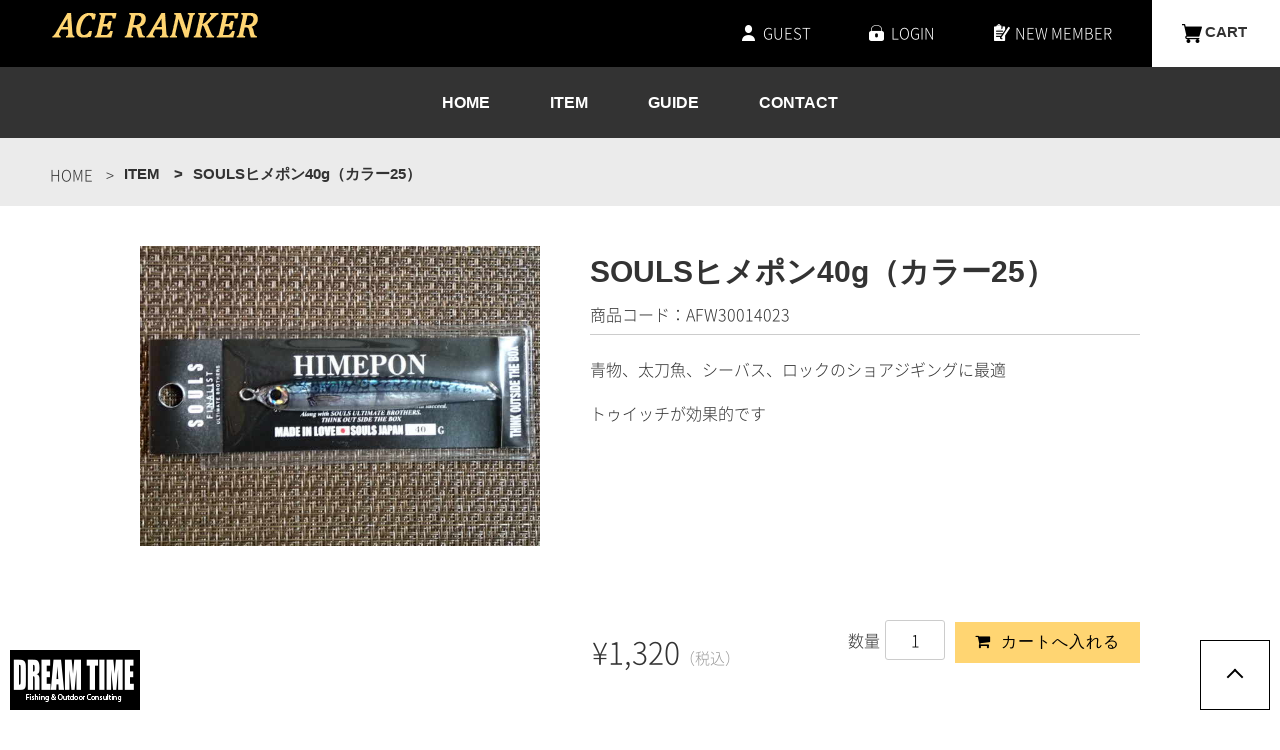

--- FILE ---
content_type: text/html; charset=UTF-8
request_url: https://ace-ranker.jp/item/3719
body_size: 36871
content:
<!DOCTYPE html>
<html lang="ja">
<head>
	<meta charset="UTF-8" />
	<meta name="viewport" content="width=device-width, user-scalable=no">
	<meta name="format-detection" content="telephone=no"/>
	<meta name='robots' content='index, follow, max-image-preview:large, max-snippet:-1, max-video-preview:-1' />
	<style>img:is([sizes="auto" i], [sizes^="auto," i]) { contain-intrinsic-size: 3000px 1500px }</style>
	
	<!-- This site is optimized with the Yoast SEO plugin v24.3 - https://yoast.com/wordpress/plugins/seo/ -->
	<title>SOULSヒメポン40g（カラー25） | エースランカー｜フィッシング＆アウトドア　プロショップ｜ACE RANKER</title>
	<meta name="description" content="ソルトウォーター、フレッシュウォーター、アウトドアのタックル、ツール、ウェア、バッグ、ジュエリーを実用性、ファッション性重視したアイテムを厳選してご提供致します。是非ショップをご覧下さい。" />
	<link rel="canonical" href="https://ace-ranker.jp/item/3719" />
	<meta property="og:locale" content="ja_JP" />
	<meta property="og:type" content="article" />
	<meta property="og:title" content="SOULSヒメポン40g（カラー25） | エースランカー｜フィッシング＆アウトドア　プロショップ｜ACE RANKER" />
	<meta property="og:description" content="ソルトウォーター、フレッシュウォーター、アウトドアのタックル、ツール、ウェア、バッグ、ジュエリーを実用性、ファッション性重視したアイテムを厳選してご提供致します。是非ショップをご覧下さい。" />
	<meta property="og:url" content="https://ace-ranker.jp/item/3719" />
	<meta property="og:site_name" content="エースランカー｜フィッシング＆アウトドア　プロショップ｜ACE RANKER" />
	<meta property="article:published_time" content="2021-03-05T05:41:14+00:00" />
	<meta name="author" content="編集者" />
	<meta name="twitter:card" content="summary_large_image" />
	<meta name="twitter:label1" content="執筆者" />
	<meta name="twitter:data1" content="編集者" />
	<script type="application/ld+json" class="yoast-schema-graph">{"@context":"https://schema.org","@graph":[{"@type":"WebPage","@id":"https://ace-ranker.jp/item/3719","url":"https://ace-ranker.jp/item/3719","name":"SOULSヒメポン40g（カラー25） | エースランカー｜フィッシング＆アウトドア　プロショップ｜ACE RANKER","isPartOf":{"@id":"https://ace-ranker.jp/#website"},"datePublished":"2021-03-05T05:41:14+00:00","dateModified":"2021-03-05T05:41:14+00:00","author":{"@id":"https://ace-ranker.jp/#/schema/person/87deefb9b51d30fc26378755e33d98ab"},"description":"ソルトウォーター、フレッシュウォーター、アウトドアのタックル、ツール、ウェア、バッグ、ジュエリーを実用性、ファッション性重視したアイテムを厳選してご提供致します。是非ショップをご覧下さい。","breadcrumb":{"@id":"https://ace-ranker.jp/item/3719#breadcrumb"},"inLanguage":"ja","potentialAction":[{"@type":"ReadAction","target":["https://ace-ranker.jp/item/3719"]}]},{"@type":"BreadcrumbList","@id":"https://ace-ranker.jp/item/3719#breadcrumb","itemListElement":[{"@type":"ListItem","position":1,"name":"Home","item":"https://ace-ranker.jp/"},{"@type":"ListItem","position":2,"name":"SOULSヒメポン40g（カラー25）"}]},{"@type":"WebSite","@id":"https://ace-ranker.jp/#website","url":"https://ace-ranker.jp/","name":"エースランカー｜フィッシング＆アウトドア　プロショップ｜ACE RANKER","description":"","potentialAction":[{"@type":"SearchAction","target":{"@type":"EntryPoint","urlTemplate":"https://ace-ranker.jp/?s={search_term_string}"},"query-input":{"@type":"PropertyValueSpecification","valueRequired":true,"valueName":"search_term_string"}}],"inLanguage":"ja"},{"@type":"Person","@id":"https://ace-ranker.jp/#/schema/person/87deefb9b51d30fc26378755e33d98ab","name":"編集者"}]}</script>
	<!-- / Yoast SEO plugin. -->


<link rel='dns-prefetch' href='//ajax.googleapis.com' />
<link rel='dns-prefetch' href='//yubinbango.github.io' />
<script type="text/javascript">
/* <![CDATA[ */
window._wpemojiSettings = {"baseUrl":"https:\/\/s.w.org\/images\/core\/emoji\/15.0.3\/72x72\/","ext":".png","svgUrl":"https:\/\/s.w.org\/images\/core\/emoji\/15.0.3\/svg\/","svgExt":".svg","source":{"concatemoji":"https:\/\/ace-ranker.jp\/cms\/wp-includes\/js\/wp-emoji-release.min.js"}};
/*! This file is auto-generated */
!function(i,n){var o,s,e;function c(e){try{var t={supportTests:e,timestamp:(new Date).valueOf()};sessionStorage.setItem(o,JSON.stringify(t))}catch(e){}}function p(e,t,n){e.clearRect(0,0,e.canvas.width,e.canvas.height),e.fillText(t,0,0);var t=new Uint32Array(e.getImageData(0,0,e.canvas.width,e.canvas.height).data),r=(e.clearRect(0,0,e.canvas.width,e.canvas.height),e.fillText(n,0,0),new Uint32Array(e.getImageData(0,0,e.canvas.width,e.canvas.height).data));return t.every(function(e,t){return e===r[t]})}function u(e,t,n){switch(t){case"flag":return n(e,"\ud83c\udff3\ufe0f\u200d\u26a7\ufe0f","\ud83c\udff3\ufe0f\u200b\u26a7\ufe0f")?!1:!n(e,"\ud83c\uddfa\ud83c\uddf3","\ud83c\uddfa\u200b\ud83c\uddf3")&&!n(e,"\ud83c\udff4\udb40\udc67\udb40\udc62\udb40\udc65\udb40\udc6e\udb40\udc67\udb40\udc7f","\ud83c\udff4\u200b\udb40\udc67\u200b\udb40\udc62\u200b\udb40\udc65\u200b\udb40\udc6e\u200b\udb40\udc67\u200b\udb40\udc7f");case"emoji":return!n(e,"\ud83d\udc26\u200d\u2b1b","\ud83d\udc26\u200b\u2b1b")}return!1}function f(e,t,n){var r="undefined"!=typeof WorkerGlobalScope&&self instanceof WorkerGlobalScope?new OffscreenCanvas(300,150):i.createElement("canvas"),a=r.getContext("2d",{willReadFrequently:!0}),o=(a.textBaseline="top",a.font="600 32px Arial",{});return e.forEach(function(e){o[e]=t(a,e,n)}),o}function t(e){var t=i.createElement("script");t.src=e,t.defer=!0,i.head.appendChild(t)}"undefined"!=typeof Promise&&(o="wpEmojiSettingsSupports",s=["flag","emoji"],n.supports={everything:!0,everythingExceptFlag:!0},e=new Promise(function(e){i.addEventListener("DOMContentLoaded",e,{once:!0})}),new Promise(function(t){var n=function(){try{var e=JSON.parse(sessionStorage.getItem(o));if("object"==typeof e&&"number"==typeof e.timestamp&&(new Date).valueOf()<e.timestamp+604800&&"object"==typeof e.supportTests)return e.supportTests}catch(e){}return null}();if(!n){if("undefined"!=typeof Worker&&"undefined"!=typeof OffscreenCanvas&&"undefined"!=typeof URL&&URL.createObjectURL&&"undefined"!=typeof Blob)try{var e="postMessage("+f.toString()+"("+[JSON.stringify(s),u.toString(),p.toString()].join(",")+"));",r=new Blob([e],{type:"text/javascript"}),a=new Worker(URL.createObjectURL(r),{name:"wpTestEmojiSupports"});return void(a.onmessage=function(e){c(n=e.data),a.terminate(),t(n)})}catch(e){}c(n=f(s,u,p))}t(n)}).then(function(e){for(var t in e)n.supports[t]=e[t],n.supports.everything=n.supports.everything&&n.supports[t],"flag"!==t&&(n.supports.everythingExceptFlag=n.supports.everythingExceptFlag&&n.supports[t]);n.supports.everythingExceptFlag=n.supports.everythingExceptFlag&&!n.supports.flag,n.DOMReady=!1,n.readyCallback=function(){n.DOMReady=!0}}).then(function(){return e}).then(function(){var e;n.supports.everything||(n.readyCallback(),(e=n.source||{}).concatemoji?t(e.concatemoji):e.wpemoji&&e.twemoji&&(t(e.twemoji),t(e.wpemoji)))}))}((window,document),window._wpemojiSettings);
/* ]]> */
</script>
<style id='wp-emoji-styles-inline-css' type='text/css'>

	img.wp-smiley, img.emoji {
		display: inline !important;
		border: none !important;
		box-shadow: none !important;
		height: 1em !important;
		width: 1em !important;
		margin: 0 0.07em !important;
		vertical-align: -0.1em !important;
		background: none !important;
		padding: 0 !important;
	}
</style>
<link rel='stylesheet' id='wp-block-library-css' href='https://ace-ranker.jp/cms/wp-includes/css/dist/block-library/style.min.css' type='text/css' media='all' />
<style id='classic-theme-styles-inline-css' type='text/css'>
/*! This file is auto-generated */
.wp-block-button__link{color:#fff;background-color:#32373c;border-radius:9999px;box-shadow:none;text-decoration:none;padding:calc(.667em + 2px) calc(1.333em + 2px);font-size:1.125em}.wp-block-file__button{background:#32373c;color:#fff;text-decoration:none}
</style>
<style id='global-styles-inline-css' type='text/css'>
:root{--wp--preset--aspect-ratio--square: 1;--wp--preset--aspect-ratio--4-3: 4/3;--wp--preset--aspect-ratio--3-4: 3/4;--wp--preset--aspect-ratio--3-2: 3/2;--wp--preset--aspect-ratio--2-3: 2/3;--wp--preset--aspect-ratio--16-9: 16/9;--wp--preset--aspect-ratio--9-16: 9/16;--wp--preset--color--black: #000000;--wp--preset--color--cyan-bluish-gray: #abb8c3;--wp--preset--color--white: #ffffff;--wp--preset--color--pale-pink: #f78da7;--wp--preset--color--vivid-red: #cf2e2e;--wp--preset--color--luminous-vivid-orange: #ff6900;--wp--preset--color--luminous-vivid-amber: #fcb900;--wp--preset--color--light-green-cyan: #7bdcb5;--wp--preset--color--vivid-green-cyan: #00d084;--wp--preset--color--pale-cyan-blue: #8ed1fc;--wp--preset--color--vivid-cyan-blue: #0693e3;--wp--preset--color--vivid-purple: #9b51e0;--wp--preset--gradient--vivid-cyan-blue-to-vivid-purple: linear-gradient(135deg,rgba(6,147,227,1) 0%,rgb(155,81,224) 100%);--wp--preset--gradient--light-green-cyan-to-vivid-green-cyan: linear-gradient(135deg,rgb(122,220,180) 0%,rgb(0,208,130) 100%);--wp--preset--gradient--luminous-vivid-amber-to-luminous-vivid-orange: linear-gradient(135deg,rgba(252,185,0,1) 0%,rgba(255,105,0,1) 100%);--wp--preset--gradient--luminous-vivid-orange-to-vivid-red: linear-gradient(135deg,rgba(255,105,0,1) 0%,rgb(207,46,46) 100%);--wp--preset--gradient--very-light-gray-to-cyan-bluish-gray: linear-gradient(135deg,rgb(238,238,238) 0%,rgb(169,184,195) 100%);--wp--preset--gradient--cool-to-warm-spectrum: linear-gradient(135deg,rgb(74,234,220) 0%,rgb(151,120,209) 20%,rgb(207,42,186) 40%,rgb(238,44,130) 60%,rgb(251,105,98) 80%,rgb(254,248,76) 100%);--wp--preset--gradient--blush-light-purple: linear-gradient(135deg,rgb(255,206,236) 0%,rgb(152,150,240) 100%);--wp--preset--gradient--blush-bordeaux: linear-gradient(135deg,rgb(254,205,165) 0%,rgb(254,45,45) 50%,rgb(107,0,62) 100%);--wp--preset--gradient--luminous-dusk: linear-gradient(135deg,rgb(255,203,112) 0%,rgb(199,81,192) 50%,rgb(65,88,208) 100%);--wp--preset--gradient--pale-ocean: linear-gradient(135deg,rgb(255,245,203) 0%,rgb(182,227,212) 50%,rgb(51,167,181) 100%);--wp--preset--gradient--electric-grass: linear-gradient(135deg,rgb(202,248,128) 0%,rgb(113,206,126) 100%);--wp--preset--gradient--midnight: linear-gradient(135deg,rgb(2,3,129) 0%,rgb(40,116,252) 100%);--wp--preset--font-size--small: 13px;--wp--preset--font-size--medium: 20px;--wp--preset--font-size--large: 36px;--wp--preset--font-size--x-large: 42px;--wp--preset--spacing--20: 0.44rem;--wp--preset--spacing--30: 0.67rem;--wp--preset--spacing--40: 1rem;--wp--preset--spacing--50: 1.5rem;--wp--preset--spacing--60: 2.25rem;--wp--preset--spacing--70: 3.38rem;--wp--preset--spacing--80: 5.06rem;--wp--preset--shadow--natural: 6px 6px 9px rgba(0, 0, 0, 0.2);--wp--preset--shadow--deep: 12px 12px 50px rgba(0, 0, 0, 0.4);--wp--preset--shadow--sharp: 6px 6px 0px rgba(0, 0, 0, 0.2);--wp--preset--shadow--outlined: 6px 6px 0px -3px rgba(255, 255, 255, 1), 6px 6px rgba(0, 0, 0, 1);--wp--preset--shadow--crisp: 6px 6px 0px rgba(0, 0, 0, 1);}:where(.is-layout-flex){gap: 0.5em;}:where(.is-layout-grid){gap: 0.5em;}body .is-layout-flex{display: flex;}.is-layout-flex{flex-wrap: wrap;align-items: center;}.is-layout-flex > :is(*, div){margin: 0;}body .is-layout-grid{display: grid;}.is-layout-grid > :is(*, div){margin: 0;}:where(.wp-block-columns.is-layout-flex){gap: 2em;}:where(.wp-block-columns.is-layout-grid){gap: 2em;}:where(.wp-block-post-template.is-layout-flex){gap: 1.25em;}:where(.wp-block-post-template.is-layout-grid){gap: 1.25em;}.has-black-color{color: var(--wp--preset--color--black) !important;}.has-cyan-bluish-gray-color{color: var(--wp--preset--color--cyan-bluish-gray) !important;}.has-white-color{color: var(--wp--preset--color--white) !important;}.has-pale-pink-color{color: var(--wp--preset--color--pale-pink) !important;}.has-vivid-red-color{color: var(--wp--preset--color--vivid-red) !important;}.has-luminous-vivid-orange-color{color: var(--wp--preset--color--luminous-vivid-orange) !important;}.has-luminous-vivid-amber-color{color: var(--wp--preset--color--luminous-vivid-amber) !important;}.has-light-green-cyan-color{color: var(--wp--preset--color--light-green-cyan) !important;}.has-vivid-green-cyan-color{color: var(--wp--preset--color--vivid-green-cyan) !important;}.has-pale-cyan-blue-color{color: var(--wp--preset--color--pale-cyan-blue) !important;}.has-vivid-cyan-blue-color{color: var(--wp--preset--color--vivid-cyan-blue) !important;}.has-vivid-purple-color{color: var(--wp--preset--color--vivid-purple) !important;}.has-black-background-color{background-color: var(--wp--preset--color--black) !important;}.has-cyan-bluish-gray-background-color{background-color: var(--wp--preset--color--cyan-bluish-gray) !important;}.has-white-background-color{background-color: var(--wp--preset--color--white) !important;}.has-pale-pink-background-color{background-color: var(--wp--preset--color--pale-pink) !important;}.has-vivid-red-background-color{background-color: var(--wp--preset--color--vivid-red) !important;}.has-luminous-vivid-orange-background-color{background-color: var(--wp--preset--color--luminous-vivid-orange) !important;}.has-luminous-vivid-amber-background-color{background-color: var(--wp--preset--color--luminous-vivid-amber) !important;}.has-light-green-cyan-background-color{background-color: var(--wp--preset--color--light-green-cyan) !important;}.has-vivid-green-cyan-background-color{background-color: var(--wp--preset--color--vivid-green-cyan) !important;}.has-pale-cyan-blue-background-color{background-color: var(--wp--preset--color--pale-cyan-blue) !important;}.has-vivid-cyan-blue-background-color{background-color: var(--wp--preset--color--vivid-cyan-blue) !important;}.has-vivid-purple-background-color{background-color: var(--wp--preset--color--vivid-purple) !important;}.has-black-border-color{border-color: var(--wp--preset--color--black) !important;}.has-cyan-bluish-gray-border-color{border-color: var(--wp--preset--color--cyan-bluish-gray) !important;}.has-white-border-color{border-color: var(--wp--preset--color--white) !important;}.has-pale-pink-border-color{border-color: var(--wp--preset--color--pale-pink) !important;}.has-vivid-red-border-color{border-color: var(--wp--preset--color--vivid-red) !important;}.has-luminous-vivid-orange-border-color{border-color: var(--wp--preset--color--luminous-vivid-orange) !important;}.has-luminous-vivid-amber-border-color{border-color: var(--wp--preset--color--luminous-vivid-amber) !important;}.has-light-green-cyan-border-color{border-color: var(--wp--preset--color--light-green-cyan) !important;}.has-vivid-green-cyan-border-color{border-color: var(--wp--preset--color--vivid-green-cyan) !important;}.has-pale-cyan-blue-border-color{border-color: var(--wp--preset--color--pale-cyan-blue) !important;}.has-vivid-cyan-blue-border-color{border-color: var(--wp--preset--color--vivid-cyan-blue) !important;}.has-vivid-purple-border-color{border-color: var(--wp--preset--color--vivid-purple) !important;}.has-vivid-cyan-blue-to-vivid-purple-gradient-background{background: var(--wp--preset--gradient--vivid-cyan-blue-to-vivid-purple) !important;}.has-light-green-cyan-to-vivid-green-cyan-gradient-background{background: var(--wp--preset--gradient--light-green-cyan-to-vivid-green-cyan) !important;}.has-luminous-vivid-amber-to-luminous-vivid-orange-gradient-background{background: var(--wp--preset--gradient--luminous-vivid-amber-to-luminous-vivid-orange) !important;}.has-luminous-vivid-orange-to-vivid-red-gradient-background{background: var(--wp--preset--gradient--luminous-vivid-orange-to-vivid-red) !important;}.has-very-light-gray-to-cyan-bluish-gray-gradient-background{background: var(--wp--preset--gradient--very-light-gray-to-cyan-bluish-gray) !important;}.has-cool-to-warm-spectrum-gradient-background{background: var(--wp--preset--gradient--cool-to-warm-spectrum) !important;}.has-blush-light-purple-gradient-background{background: var(--wp--preset--gradient--blush-light-purple) !important;}.has-blush-bordeaux-gradient-background{background: var(--wp--preset--gradient--blush-bordeaux) !important;}.has-luminous-dusk-gradient-background{background: var(--wp--preset--gradient--luminous-dusk) !important;}.has-pale-ocean-gradient-background{background: var(--wp--preset--gradient--pale-ocean) !important;}.has-electric-grass-gradient-background{background: var(--wp--preset--gradient--electric-grass) !important;}.has-midnight-gradient-background{background: var(--wp--preset--gradient--midnight) !important;}.has-small-font-size{font-size: var(--wp--preset--font-size--small) !important;}.has-medium-font-size{font-size: var(--wp--preset--font-size--medium) !important;}.has-large-font-size{font-size: var(--wp--preset--font-size--large) !important;}.has-x-large-font-size{font-size: var(--wp--preset--font-size--x-large) !important;}
:where(.wp-block-post-template.is-layout-flex){gap: 1.25em;}:where(.wp-block-post-template.is-layout-grid){gap: 1.25em;}
:where(.wp-block-columns.is-layout-flex){gap: 2em;}:where(.wp-block-columns.is-layout-grid){gap: 2em;}
:root :where(.wp-block-pullquote){font-size: 1.5em;line-height: 1.6;}
</style>
<link rel='stylesheet' id='parent-style-css' href='https://ace-ranker.jp/cms/wp-content/themes/welcart_basic/style.css' type='text/css' media='all' />
<link rel='stylesheet' id='usces_default_css-css' href='https://ace-ranker.jp/cms/wp-content/plugins/usc-e-shop/css/usces_default.css' type='text/css' media='all' />
<link rel='stylesheet' id='parent-cart-css' href='https://ace-ranker.jp/cms/wp-content/themes/welcart_basic/usces_cart.css' type='text/css' media='all' />
<link rel='stylesheet' id='wc-basic-style-css' href='https://ace-ranker.jp/cms/wp-content/themes/ver.1/style.css' type='text/css' media='all' />
<link rel='stylesheet' id='font-awesome-css' href='https://ace-ranker.jp/cms/wp-content/themes/welcart_basic/font-awesome/font-awesome.min.css' type='text/css' media='all' />
<link rel='stylesheet' id='luminous-basic-css-css' href='https://ace-ranker.jp/cms/wp-content/themes/welcart_basic/css/luminous-basic.css' type='text/css' media='all' />
<link rel='stylesheet' id='dashicons-css' href='https://ace-ranker.jp/cms/wp-includes/css/dashicons.min.css' type='text/css' media='all' />
<link rel='stylesheet' id='theme_cart_css-css' href='https://ace-ranker.jp/cms/wp-content/themes/ver.1/usces_cart.css' type='text/css' media='all' />
<script type="text/javascript" src="//ajax.googleapis.com/ajax/libs/jquery/2.1.4/jquery.min.js" id="jquery-js"></script>
<script type="text/javascript" src="https://ace-ranker.jp/cms/wp-content/themes/welcart_basic/js/front-customized.js" id="wc-basic-js-js"></script>
<link rel="https://api.w.org/" href="https://ace-ranker.jp/wp-json/" /><link rel="alternate" title="JSON" type="application/json" href="https://ace-ranker.jp/wp-json/wp/v2/posts/3719" /><link rel="alternate" title="oEmbed (JSON)" type="application/json+oembed" href="https://ace-ranker.jp/wp-json/oembed/1.0/embed?url=https%3A%2F%2Face-ranker.jp%2Fitem%2F3719" />
<link rel="alternate" title="oEmbed (XML)" type="text/xml+oembed" href="https://ace-ranker.jp/wp-json/oembed/1.0/embed?url=https%3A%2F%2Face-ranker.jp%2Fitem%2F3719&#038;format=xml" />
<link rel="shortcut icon" href="https://ace-ranker.jp/cms/wp-content/themes/ver.1/_customize/_images/_common/favicon.ico">
<link rel="shortcut icon" href="https://ace-ranker.jp/cms/wp-content/themes/ver.1/_customize/_images/_common/favicon.png">
<link rel='stylesheet' href='https://ace-ranker.jp/cms/wp-content/themes/ver.1/_customize/_css/_common/reset.css'>
<link rel='stylesheet' href='https://ace-ranker.jp/cms/wp-content/themes/ver.1/_customize/_css/_common/common.css'>
<link rel='stylesheet' href='https://ace-ranker.jp/cms/wp-content/themes/ver.1/_customize/_css/_common/_layout.css'>
<link rel='stylesheet' href='https://ace-ranker.jp/cms/wp-content/themes/ver.1/_customize/_css/page/item.css'>
</head>

<body class="post-template-default single single-post postid-3719 single-format-standard layout-lower" id="layout-lower">


<div id="wrapper">

<header id="header">
  <div class="contents">
    <div class="body layout-flex">
    <div class="header">
									<ul class="member">
													<li>GUEST</li>
							<li><a href="https://ace-ranker.jp/usces-member?usces_page=login" class="usces_login_a">LOGIN</a></li>
							<li><a href="https://ace-ranker.jp/usces-member?usces_page=newmember">NEW MEMBER</a></li>
						                        <li><a href="https://ace-ranker.jp/usces-cart">CART<!--<span class="total-quant"></span>--></a></li>
					</ul>
				    </div>
    </div>
            <div class="logo flex">
						<div>
            <a href="https://ace-ranker.jp/">
            <img src="https://ace-ranker.jp/cms/wp-content/themes/ver.1/_customize/_images/_common/logo.png" alt="エースランカー｜フィッシング＆アウトドア　プロショップ｜ACE RANKER">
            </a></div>
            <p class="text">エースランカー｜フィッシング＆アウトドア　プロショップ｜ACE RANKER</p>
        </div>
        </div>

  
<!--current付与-->
<script>
jQuery(function($) {
  var url    = location.href;
  var target = $( '#sp-nav li' );
  
  target.each(function() {
  var href = $( 'a', this ).attr( 'href' );
  if( url == href ) $( this ).addClass( 'current' );
  });
});
</script>
      <nav id="sp-nav" class="nav">
      <ul class="dropdown">
        <li><a href="https://ace-ranker.jp/">HOME</a></li>
        <li><a href="https://ace-ranker.jp/item">ITEM</a></li>
        <li><a href="https://ace-ranker.jp/guide">GUIDE</a></li>
        <li><a href="https://ace-ranker.jp/contact">CONTACT</a></li>
        <li sp><a href="https://ace-ranker.jp/company">ABOUT US</a></li>
        <li sp><a href="https://ace-ranker.jp/law">LAW</a></li>
        <li sp><a href="https://ace-ranker.jp/privacy">PRIVACY POLICY</a></li>
      </ul>

									<ul class="sp-member">
													<li>GUEST</li>
							<li><a href="https://ace-ranker.jp/usces-member?usces_page=login" class="usces_login_a">LOGIN</a></li>
							<li><a href="https://ace-ranker.jp/usces-member?usces_page=newmember">NEW MEMBER</a></li>
						                        <li><a href="https://ace-ranker.jp/usces-cart">CART<!--<span class="total-quant"></span>--></a></li>
					</ul>
				
    </nav>
     <button class="icon-menu-trigger" sp-nav><span></span></button>
</header>

<main id="main" role="main">
   <!-- ▽ メイン コンテンツ ******************************************************************************** --> 

<nav id="breadcrumb">
  <div class="body">
    <ol itemscope itemtype="http://schema.org/BreadcrumbList">
      <li itemprop="itemListElement" itemscope itemtype="http://schema.org/ListItem">
        <a href="https://ace-ranker.jp/" itemprop="item">
          <span itemprop="name">HOME</span>
        </a>
        <meta itemprop="position" content="1" />  
      </li>
      <li itemprop="itemListElement" itemscope itemtype="http://schema.org/ListItem">
        <a href="https://ace-ranker.jp/item" itemprop="item">
          <span itemprop="name">ITEM</span>
        </a>
        <meta itemprop="position" content="2" />  
      </li>
      <li itemprop="itemListElement" itemscope itemtype="http://schema.org/ListItem">
          <span itemprop="name">SOULSヒメポン40g（カラー25）</span>
        <meta itemprop="position" content="3" />  
      </li>
    </ol>
  </div>
</nav>
  
<div class="layout-body">
<div class="body">

	
		<article class="post-3719 post type-post status-publish format-standard category-item category-itemnew category-salt_lure" id="post-3719">

			<div class="storycontent">

									
				<div id="itempage">

					<div id="img-box">

						<div class="itemimg">
							<a href="https://ace-ranker.jp/cms/wp-content/uploads/2021/03/AFW30014023.jpg" ><img width="335" height="251" src="https://ace-ranker.jp/cms/wp-content/uploads/2021/03/AFW30014023.jpg" class="attachment-335x335 size-335x335" alt="AFW30014023" decoding="async" fetchpriority="high" srcset="https://ace-ranker.jp/cms/wp-content/uploads/2021/03/AFW30014023.jpg 640w, https://ace-ranker.jp/cms/wp-content/uploads/2021/03/AFW30014023-300x225.jpg 300w, https://ace-ranker.jp/cms/wp-content/uploads/2021/03/AFW30014023-200x150.jpg 200w" sizes="(max-width: 335px) 100vw, 335px" /></a>
						</div>

						
					</div><!-- #img-box -->

					<div class="detail-box">
						<h1 class="item-name">SOULSヒメポン40g（カラー25）</h1>
						<div class="itemcode">商品コード：AFW30014023</div>
												<div class="item-description">
                        
                                                                        
                        <p>青物、太刀魚、シーバス、ロックのショアジギングに最適</p>
<p>トゥイッチが効果的です</p>						</div>

											</div><!-- .detail-box -->

					<div class="item-info">

						
						<form action="https://ace-ranker.jp/usces-cart" method="post">

													<div class="skuform">
																<!--<div class="skuname">SOULSヒメポン40g（カラー25）</div>-->
								
								
								
								<div class="field field-1">
									<!--<div class="zaikostatus">在庫状態 : 在庫有り</div>-->

									
									<div class="field_price">
																			¥1,320<em class="tax">（税込）</em>									</div>
								</div>


                                <div class="field field-2">
																<div class="c-box">
									<span class="quantity">数量<input name="quant[3719][AFW30014023]" type="text" id="quant[3719][AFW30014023]" class="skuquantity" value="1" onKeyDown="if (event.keyCode == 13) {return false;}" /></span>
									<span class="cart-button"><input name="zaikonum[3719][AFW30014023]" type="hidden" id="zaikonum[3719][AFW30014023]" value="3" />
<input name="zaiko[3719][AFW30014023]" type="hidden" id="zaiko[3719][AFW30014023]" value="0" />
<input name="gptekiyo[3719][AFW30014023]" type="hidden" id="gptekiyo[3719][AFW30014023]" value="0" />
<input name="skuPrice[3719][AFW30014023]" type="hidden" id="skuPrice[3719][AFW30014023]" value="1320" />
<input name="inCart[3719][AFW30014023]" type="submit" id="inCart[3719][AFW30014023]" class="skubutton" value="&#xf07a;&nbsp;&nbsp;カートへ入れる" onclick="return uscesCart.intoCart( '3719','AFW30014023' )" /><input name="usces_referer" type="hidden" value="/item/3719" />
</span>
								</div>
																<div class="error_message"></div>
                                </div>

							</div><!-- .skuform -->
						
													</form>
						
					</div><!-- .item-info -->

					
				</div><!-- #itemspage -->
			</div><!-- .storycontent -->

		</article>
        
	
</div>
</div><!--/layout-body -->


		<section id="contact" class="section contact">
		<!-- **************************************************************************************************** [section] --> 
        <div class="body">
		<div class="header column">
        <h2 class="title">CONTACT</h2>
        </div>
        <div class="linkbtn column">
        <a class="btn-2" href="https://ace-ranker.jp/contact">MAIL FORM</a></div>
        </div>
		<!-- **************************************************************************************************** [section] --> 
		
		</section>

<!-- △ メイン コンテンツ ******************************************************************************** --> 
</main>


<footer id="footer">
  <div class="footer">
  <div class="body">
  
<div class="actab">
<input id="tab" type="checkbox" name="tabs">
<label for="tab">SITE MAP</label>
<div class="actab-content">

    <nav class="nav">
      <ul class="item">
        <li><a href="https://ace-ranker.jp">HOME</a></li>
        <li><a href="https://ace-ranker.jp/item">ITEM</a></li>
        <li><a href="https://ace-ranker.jp/guide">GUIDE</a></li>
        <li><a href="https://ace-ranker.jp/usces-cart">CART</a></li>
        <li><a href="https://ace-ranker.jp/company">ABOUT US</a></li>
        <li><a href="https://ace-ranker.jp/contact">CONTACT</a></li>
        <li><a href="https://ace-ranker.jp/law">LAW</a></li>
        <li><a href="https://ace-ranker.jp/privacy">PRIVACY POLICY</a></li>
      </ul>
    </nav>
</div>
</div>
  
  </div>
  </div>

  <div class="logo-area column">
    <div class="logo-1"><a href="https://ace-ranker.jp"><img src="https://ace-ranker.jp/cms/wp-content/themes/ver.1/_customize/_images/_common/logo-01.png" alt=""></a></div>
    <div class="logo-2"><a href="https://dream-time.jp/" target="_blank"><img src="https://ace-ranker.jp/cms/wp-content/themes/ver.1/_customize/_images/_common/logo-02.png" alt=""></a></div>
    </div>
    <div class="link"><a href="https://ace-ranker.jp/law">特定商取引法に関する表示<br sp> および<br sp> 古物営業法の規定に基づく表示</a></div>
	<p class="copyright">COPYRIGHT © ACE RANKER. ALL RIGHT RESERVED.</p>
  <div id="pagetop"><a href="#"></a></div>
</footer>

</div><!--/wrapper-->

		<script type='text/javascript'>
		uscesL10n = {
			
			'ajaxurl': "https://ace-ranker.jp/cms/wp-admin/admin-ajax.php",
			'loaderurl': "https://ace-ranker.jp/cms/wp-content/plugins/usc-e-shop/images/loading.gif",
			'post_id': "3719",
			'cart_number': "6",
			'is_cart_row': false,
			'opt_esse': new Array(  ),
			'opt_means': new Array(  ),
			'mes_opts': new Array(  ),
			'key_opts': new Array(  ),
			'previous_url': "https://ace-ranker.jp",
			'itemRestriction': "",
			'itemOrderAcceptable': "0",
			'uscespage': "",
			'uscesid': "MDY2M2JmNmU2OTEzMmMxNTIyODBhMWY1NDhmNzk1MDdmMzNmNjcwOWM5MjdlNTdjX2FjdGluZ18wX0E%3D",
			'wc_nonce': "56177a7113"
		}
	</script>
	<script type='text/javascript' src='https://ace-ranker.jp/cms/wp-content/plugins/usc-e-shop/js/usces_cart.js'></script>
				<script type='text/javascript'>
	(function($) {
	uscesCart = {
		intoCart : function (post_id, sku) {
			var zaikonum = $("[id='zaikonum["+post_id+"]["+sku+"]']").val();
			var zaiko = $("[id='zaiko["+post_id+"]["+sku+"]']").val();
			if( ( uscesL10n.itemOrderAcceptable != '1' && zaiko != '0' && zaiko != '1' ) || ( uscesL10n.itemOrderAcceptable != '1' && parseInt(zaikonum) == 0 ) ){
				alert('只今在庫切れです。');
				return false;
			}

			var mes = '';
			if( $("[id='quant["+post_id+"]["+sku+"]']").length ){
				var quant = $("[id='quant["+post_id+"]["+sku+"]']").val();
				if( quant == '0' || quant == '' || !(uscesCart.isNum(quant))){
					mes += "数量を正しく入力してください。\n";
				}
				var checknum = '';
				var checkmode = '';
				if( parseInt(uscesL10n.itemRestriction) <= parseInt(zaikonum) && uscesL10n.itemRestriction != '' && uscesL10n.itemRestriction != '0' && zaikonum != '' ) {
					checknum = uscesL10n.itemRestriction;
					checkmode ='rest';
				} else if( uscesL10n.itemOrderAcceptable != '1' && parseInt(uscesL10n.itemRestriction) > parseInt(zaikonum) && uscesL10n.itemRestriction != '' && uscesL10n.itemRestriction != '0' && zaikonum != '' ) {
					checknum = zaikonum;
					checkmode ='zaiko';
				} else if( uscesL10n.itemOrderAcceptable != '1' && (uscesL10n.itemRestriction == '' || uscesL10n.itemRestriction == '0') && zaikonum != '' ) {
					checknum = zaikonum;
					checkmode ='zaiko';
				} else if( uscesL10n.itemRestriction != '' && uscesL10n.itemRestriction != '0' && ( zaikonum == '' || zaikonum == '0' || parseInt(uscesL10n.itemRestriction) > parseInt(zaikonum) ) ) {
					checknum = uscesL10n.itemRestriction;
					checkmode ='rest';
				}

				if( parseInt(quant) > parseInt(checknum) && checknum != '' ){
					if(checkmode == 'rest'){
						mes += 'この商品は一度に'+checknum+'までの数量制限があります。'+"\n";
					}else{
						mes += 'この商品の在庫は残り'+checknum+'です。'+"\n";
					}
				}
			}
			for(i=0; i<uscesL10n.key_opts.length; i++){
				if( uscesL10n.opt_esse[i] == '1' ){
					var skuob = $("[id='itemOption["+post_id+"]["+sku+"]["+uscesL10n.key_opts[i]+"]']");
					var itemOption = "itemOption["+post_id+"]["+sku+"]["+uscesL10n.key_opts[i]+"]";
					var opt_obj_radio = $(":radio[name*='"+itemOption+"']");
					var opt_obj_checkbox = $(":checkbox[name*='"+itemOption+"']:checked");

					if( uscesL10n.opt_means[i] == '3' ){

						if( !opt_obj_radio.is(':checked') ){
							mes += uscesL10n.mes_opts[i]+"\n";
						}

					}else if( uscesL10n.opt_means[i] == '4' ){

						if( !opt_obj_checkbox.length ){
							mes += uscesL10n.mes_opts[i]+"\n";
						}

					}else{

						if( skuob.length ){
							if( uscesL10n.opt_means[i] == 0 && skuob.val() == '#NONE#' ){
								mes += uscesL10n.mes_opts[i]+"\n";
							}else if( uscesL10n.opt_means[i] == 1 && ( skuob.val() == '' || skuob.val() == '#NONE#' ) ){
								mes += uscesL10n.mes_opts[i]+"\n";
							}else if( uscesL10n.opt_means[i] >= 2 && skuob.val() == '' ){
								mes += uscesL10n.mes_opts[i]+"\n";
							}
						}
					}
				}
			}

						
			if( mes != '' ){
				alert( mes );
				return false;
			}else{
				return true;
			}
		},

		isNum : function (num) {
			if (num.match(/[^0-9]/g)) {
				return false;
			}
			return true;
		}
	};
	})(jQuery);
	</script>
			<!-- Welcart version : v2.11.26.2512161 -->
<!-- Type Basic : v1.8.6 -->
<script type="text/javascript" src="//yubinbango.github.io/yubinbango/yubinbango.js" id="yubinbango-js"></script>
<script type="text/javascript" src="https://ace-ranker.jp/cms/wp-content/themes/welcart_basic/js/luminous.min.js" id="luminous-js"></script>
<script type="text/javascript" src="https://ace-ranker.jp/cms/wp-content/themes/welcart_basic/js/wb-luminous.js" id="wc-basic_luminous-js"></script>
<script>
jQuery(function($) {
  $( '.mw_wp_form form' ).attr( 'class', 'h-adr' );
});
</script>

<!--jquery-->
<script type="text/javascript" src="https://ace-ranker.jp/cms/wp-content/themes/ver.1/_customize/_js/jquery/jquery.easing.1.3.js"></script>

<!--common-->
<script type="text/javascript" src="https://ace-ranker.jp/cms/wp-content/themes/ver.1/_customize/_js/common.js"></script>

<!--デバイス判定-->
<script src="https://ace-ranker.jp/cms/wp-content/themes/ver.1/_customize/_js/support/device.js"></script>
<!--ドロップダウン-->
<script src="https://ace-ranker.jp/cms/wp-content/themes/ver.1/_customize/_js/nav/dropdown.js"></script>
<script>$( '.icon-menu-trigger' ).on( 'click', function(){
  $(this).toggleClass( 'nav-active' );
  $( '#wrapper' ).toggleClass( 'nav-active' );
});</script>

<!--scroll-->
<script src="https://ace-ranker.jp/cms/wp-content/themes/ver.1/_customize/_js/scroll/hash.scroll.js"></script>

<!--TEL付与-->
<script>$(function(){
  if( $('html').is('.mobile') ){
    $('.js-tel').each(function(){
      if( $(this).attr('data-number') != undefined ) {
        var number = $(this).attr('data-number');
      } else {
        var number = $(this).text();
      }
      var wrapHTML = '<a href="tel:'+number+'">';
      if( $(this).prop('nodeName') == 'IMG' ) {
        $(this).wrap(wrapHTML);
      } else {
        $(this).wrapInner(wrapHTML);
      }
    });
  }
});</script>

<script>
$(function() {
    var topBtn = $('#pagetop');    
    topBtn.hide();
    //スクロールが100に達したらボタン表示
    $(window).scroll(function () {
        if ($(this).scrollTop() > 100) {
            topBtn.fadeIn();
        } else {
            topBtn.fadeOut();
        }
    });
    //スクロールしてトップ
    topBtn.click(function () {
        $('body,html').animate({
            scrollTop: 0
        }, 500);
        return false;
    });
});
</script>


<script type="text/javascript">
$( document ).ready(function( $ ) {
var windowWidth = $(window).width();
var windowSm = 960;
if (windowWidth >= windowSm) {
var nav    = $('#sp-nav'),
    offset = nav.offset();  
$(window).scroll(function () {
  if($(window).scrollTop() > offset.top) {
    nav.addClass('fixed');
	$('body').addClass('use-fixed'); 
  } else {
    nav.removeClass('fixed');
	$('body').removeClass('use-fixed');   
  }
}); 
}	
});
</script>



<!-- Global site tag (gtag.js) - Google Analytics -->
<script async src="https://www.googletagmanager.com/gtag/js?id=UA-161617885-1"></script>
<script>
  window.dataLayer = window.dataLayer || [];
  function gtag(){dataLayer.push(arguments);}
  gtag('js', new Date());

  gtag('config', 'UA-161617885-1');
</script>

</body>
</html>



--- FILE ---
content_type: text/css
request_url: https://ace-ranker.jp/cms/wp-content/themes/ver.1/_customize/_css/_common/_layout.css
body_size: 47966
content:
@charset "utf-8";
/* CSS Document */

/* google webfont */
@import "//fonts.googleapis.com/css?family=Oswald";
@import "//fonts.googleapis.com/css?family=Roboto";
@import url('https://fonts.googleapis.com/css?family=Roboto:900');
 	
/* ****************************************************************************************************
   * 全体
**************************************************************************************************** */

@font-face {
  font-family: 'NotoSerifCJKjp';
  font-style: normal;
  font-weight: 300;
  src: local('NotoSerifCJKjp'),
       url('../../_font/NotoSerifCJKjp-Light.woff') format('woff'),
       url('../../_font/NotoSerifCJKjp-Light.ttf') format('opentype');
}

@font-face {
  font-family: 'NotoSerifCJKjp';
  font-style: normal;
  font-weight: 600;
  src: local('NotoSerifCJKjp'),
       url('../../_font/NotoSerifCJKjp-SemiBold.woff') format('woff'),
       url('../../_font/NotoSerifCJKjp-SemiBold.ttf') format('opentype');
}

@font-face {
  font-family: 'NotoSerifCJKjp';
  font-style: normal;
  font-weight: 900;
  src: local('NotoSerifCJKjp'),
       url('../../_font/NotoSerifCJKjp-Black.woff') format('woff'),
       url('../../_font/NotoSerifCJKjp-Black.ttf') format('opentype');
}

@font-face {
  font-family: 'NotoSansCJKjp';
  font-style: normal;
  font-weight: 300;
  src: local('NotoSansCJKjp'),
       url('../../_font/NotoSansCJKjp-Light.woff') format('woff'),
       url('../../_font/NotoSansCJKjp-Light.ttf') format('opentype');
}

@font-face {
  font-family: 'NotoSansCJKjp';
  font-style: normal;
  font-weight: 600;
  src: local('NotoSansCJKjp'),
       url('../../_font/NotoSansCJKjp-SemiBold.woff') format('woff'),
       url('../../_font/NotoSansCJKjp-SemiBold.ttf') format('opentype');
}

@font-face {
  font-family: 'NotoSansCJKjp';
  font-style: normal;
  font-weight: 900;
  src: local('NotoSansCJKjp'),
       url('../../_font/NotoSansCJKjp-Bold.woff') format('woff'),
       url('../../_font/NotoSansCJKjp-Bold.ttf') format('opentype');
}

/* ****************************************************************************************************
   * フォント設定
**************************************************************************************************** */

.font-serif {
  font-family: 'NotoSerifCJKjp', "ＭＳ Ｐ明朝", "MS PMincho","ヒラギノ明朝 Pro W3", "Hiragino Mincho Pro", "serif";
}
.font-sans {
  font-family: 'NotoSansCJKjp', "游ゴシック体", "Yu Gothic", YuGothic, "ヒラギノ角ゴ Pro", "Hiragino Kaku Gothic Pro", "メイリオ", "Meiryo", sans-serif;
}
.font-oswald {
  font-family: 'Oswald',"Helvetica Neue",Helvetica,Arial,"ヒラギノ角ゴ Pro W3","Hiragino Kaku Gothic Pro","メイリオ",Meiryo,"ＭＳ Ｐゴシック","MS PGothic",sans-serif;
}

.font-roboto {
  font-family: 'Roboto',"Helvetica Neue",Helvetica,Arial,"ヒラギノ角ゴ Pro W3","Hiragino Kaku Gothic Pro","メイリオ",Meiryo,"ＭＳ Ｐゴシック","MS PGothic",sans-serif;
}

/* ****************************************************************************************************
   * 共通
**************************************************************************************************** */

@media screen and (min-width:736px) {
  [sp] {
    display: none;
  }
}

@media (min-width:1100px) {
  [sp] {
    position: fixed !important;
    top: -100%;
    left: -100%;
  }
}
@media (min-width:1101px) {
  [sp-nav] {
    position: fixed !important;
    top: -100%;
    left: -100%;
  }
}

@media (max-width:1100px) {
  [pc] {
    display: none !important;
  }
}

/* :::::::: ブレイクポイント :::::::: */

@media screen and (max-width:1100px) {

.br-pc {
  display: block;
}

}


/* :::::::: ブレイクポイント :::::::: */

@media screen and (max-width:736px) {

.br-sp {
  display: block;
}

}


/* ****************************************************************************************************
   * common
**************************************************************************************************** */

.body {
  max-width: 1200px;
  width: 100%;
  padding-left: 10px;
  padding-right: 10px;
  margin-left: auto;
  margin-right: auto;
}

[class*="layout-flex"] {
  display: flex;
  flex-wrap: wrap;
/*  justify-content: space-between;*/
/*  align-content: space-between;*/
  align-items: stretch;
}

/* IE対策*/
img[src$=".svg"] {
    width: 100%;
}

.layout-2 {
  display: flex;
  justify-content: space-between;
}

/* :::::::: ブレイクポイント :::::::: */

@media screen and (max-width:736px) {

.layout-2 {
  display: block;
}

}

/* ****************************************************************************************************
   * ヘッダー
**************************************************************************************************** */
/* ----------------------------------------------------------------------------------------------------
   * 共通
/* ------------------------------------------------------------------------------------------------- */

#header {
  position: relative;
}

.fixed {
    position: fixed !important;
    top: 0;
   	width: 100%;
    z-index: 10000;
}

/* :::::::: ブレイクポイント :::::::: */

@media screen and (max-width:1100px) {

#header {}

#header.fixed {
  position: fixed;
}

}

/* ----------------------------------------------------------------------------------------------------
   * ロゴ
/* ------------------------------------------------------------------------------------------------- */

body.home
#header .logo {
/*  display: none !important;*/
}

body.home
#header .logo .text {
  color: #fff;
  font-size: 20px;
  margin-top: 5px;
}

body.home
#header .logo.fixed {
  display: block !important;
}

#header .logo.flex {
  display: flex;
  align-items: center;
}

#header .logo {
  position: absolute;
  top:10px;
  left: 50px;
}

#header .logo a {
  color: #fff;
  font-size: 31px;
  font-weight: bold;
  line-height: 1.0;
}

#header .logo a span {
  display: block;
  font-size: 20px;
  line-height: 1.4;
}

body.home
#header .logo .text {
  color:#fff;
  font-size: 20px;
  margin-top: 5px;
}

body.layout-lower
#header .logo .text {
  color: #fff;
  font-size: 15px;
  margin-left: 10px;
}

/* :::::::: ブレイクポイント :::::::: */

@media screen and (max-width:1350px) {

body.layout-lower
#header .logo .text {
  display: none;
}

}

/* :::::::: ブレイクポイント :::::::: */

@media screen and (max-width:1300px) {

#header .logo {
  position: absolute;
  top:10px;
  left: 50px;
}

#header .logo a {
  font-size: 25px;
  font-weight: bold;
  line-height: 1.0;
}

#header .logo a span {
  display: block;
  font-size: 14px;
  line-height: 1.4;
}

}

/* :::::::: ブレイクポイント :::::::: */

@media screen and (max-width:1100px) {

#header .logo {
  position: absolute;
  top:5px;
  left: 10px;
}
body.home
#header .logo .text {
  color: #fff;
  font-size: 18px;
  margin-top: 0;
}
body.layout-lower
#header .logo .text {
  display: none;
}

}

/* ----------------------------------------------------------------------------------------------------
   * ヘッダー：右メニュー
/* ------------------------------------------------------------------------------------------------- */

#header .header {
  width: 100%;
  margin-right: 0;
  margin-left: auto;
}

/* :::::::: ブレイクポイント :::::::: */

@media screen and (max-width:736px) {

#header .header {
  width: auto;
  margin-left: 0;
  margin-right: auto;
}

}

/* ----------------------------------------------------------------------------------------------------
   * 会員情報メニュー（ゲスト/ログイン/会員登録/CART）
/* ------------------------------------------------------------------------------------------------- */

#header .header ul.member {
  display: flex;
  justify-content: flex-end;
  align-items: center;
}

#header .header ul.member > li {
  position: relative;
  text-align: center;
  font-size: 15px;
}

#header .header ul.member > li:first-child {
  display: block;
  padding: 20px 40px;
  color:#fff;
}


#header .header ul.member > li a {
  display: block;
  padding: 20px 40px;
}

#header .header ul.member > li a:hover {
  color:#ffd572;
}

#header .header ul.member > li:nth-child(4) {
  transition: 0.3s;
  font-weight: bold;
  background: #fff;
  width: 10%;
}
#header .header ul.member > li:nth-child(4) a {
  color:#333;
  padding: 20px 30px 20px 50px;
}

#header .header ul.member > li:nth-child(4):hover {
  background:#ffd572;
}

/* スマホ時に表示させるメニュー*/
#header ul.sp-member {
  display: none;
}

/* :::::::: ブレイクポイント :::::::: */

@media screen and (max-width:1240px) {

#header .header ul.member > li:nth-child(4) {
  transition: 0.3s;
  font-weight: bold;
  background: #fff;
  width: auto;
}

}

/* :::::::: ブレイクポイント :::::::: */

@media screen and (max-width:1100px) {

#header .header ul.member {
  display: none;
}

/*
#header .header ul.member {
  display: flex;
  justify-content: flex-start;
  align-items: center;
}

#header .header ul.member > li {
  position: relative;
  text-align: center;
  font-size: 15px;
}

#header .header ul.member > li:first-child {
  display: block;
  padding:9px 40px;
}

#header .header ul.member > li a {
  display: block;
  padding:9px 40px;
}

#header .header ul.member > li a:hover {
  color:#ffd572;
}

#header .header ul.member > li:nth-child(4) {
  transition: 0.3s;
  font-weight: bold;
  background: #fff;
  width: auto;
  height: 45px;
}
#header .header ul.member > li:nth-child(4) a {
  color:#333;
}

#header .header ul.member > li:nth-child(4):hover {
  background:#ffd572;
}
*/

#header ul.sp-member {
  display: block;
}

#header ul.sp-member > li {
  position: relative;
  text-align: left;
  font-size: 15px;
  border-bottom: 1px solid #f2f2f2;
}

#header ul.sp-member > li:first-child {
  display: block;
  padding:9px 40px;
  color:#fff;
}

#header ul.sp-member > li a {
  display: block;
  padding:9px 40px;
}

#header ul.sp-member > li a:hover {
  color:#ffd572;
}

#header ul.sp-member > li:nth-child(4) {
  transition: 0.3s;
  font-weight: bold;
  background: #fff;
  width: auto;
  height: 45px;
}
#header ul.sp-member > li:nth-child(4) a {
  color:#333;
}

#header ul.sp-member > li:nth-child(4):hover {
  background:#ffd572;
}
}

/* :::::::: ブレイクポイント :::::::: */

@media screen and (max-width:736px) {

}

/* ----------------------------------------------------------------------------------------------------
   * アイコン
/* ------------------------------------------------------------------------------------------------- */

#header .header ul.member > li::before {
  content: "";
  display: inline-block;
  width: 22px;
  height: 22px;
  vertical-align: middle;
  margin-right: 5px;
  position: absolute;
  top:50%;
  left:15px;
  margin-top: -13px;
}
#header .header ul.member > li:nth-child(1)::before {
  background: url("../../_images/_common/header-icon-1.png") no-repeat;
}

#header .header ul.member > li:nth-child(2)::before {
  background: url("../../_images/_common/header-icon-2.png") no-repeat;
}

#header .header ul.member > li:nth-child(3)::before {
  background: url("../../_images/_common/header-icon-3.png") no-repeat;
}

/* CART*/
#header .header ul.member > li:nth-child(4)::before {
  background: url("../../_images/_common/header-icon-4.png") no-repeat;
  left: 30px;
}

/* :::::::: ブレイクポイント :::::::: */

@media screen and (max-width:1100px) {

#header ul.sp-member > li::before {
  content: "";
  display: inline-block;
  width: 22px;
  height: 22px;
  vertical-align: middle;
  margin-right: 5px;
  position: absolute;
  top:50%;
  left:15px;
  margin-top: -13px;
}
#header ul.sp-member > li:nth-child(1)::before {
  background: url("../../_images/_common/header-icon-1.png") no-repeat;
}

#header ul.sp-member > li:nth-child(2)::before {
  background: url("../../_images/_common/header-icon-2.png") no-repeat;
}

#header ul.sp-member > li:nth-child(3)::before {
  background: url("../../_images/_common/header-icon-3.png") no-repeat;
}

/* CART*/
#header ul.sp-member > li:nth-child(4)::before {
  background: url("../../_images/_common/header-icon-4.png") no-repeat;
}

}

/* ----------------------------------------------------------------------------------------------------
   * ヘッダー内容
/* ------------------------------------------------------------------------------------------------- */

#header .contents .body {
  max-width: 1360px;
  align-items: center;
  position: relative;
  padding: 0;
}
#header .contents {
  position: relative;
  width: 100%;
  background: #000;
  transition: background 0.2s;
}
#header .contents a {
  color: #fff;
}

#header .nav {
  width: 100%;
  margin-right: 0;
  margin-left: auto;
  text-align: center;
  vertical-align: bottom;
  background: #333;
/*  display: table-cell;*/
/*	padding-right: 9.6%;*/
}

#header .nav a {
  color: #fff;
}

/* :::::::: ブレイクポイント :::::::: */

@media screen and (max-width:1500px) {

#header .nav {
  width: 100%;
	margin:0 auto;
	text-align: center;
	padding-right: /*13.6%*/0;
}

}

/* :::::::: ブレイクポイント :::::::: */

@media screen and (max-width:1100px) {

#header .nav {
  width: 100%;
  margin:0 auto;
  text-align: center;
  padding-right: 0;
}

#header .contents {
  position: fixed;
  top: 0;
  left: 0;
  padding-top: 0;
  z-index: 9999;
  background: #000;
  width: 100%;
  height: 45px;
  padding: 0;
}
#header .contents.scroll {
  background: #fff;
  box-shadow: 2px 0px 7px 0px #888888;
}
#header .contents.fixed {
  position: fixed;
  top:0;
  height: 45px;
}

}

/* ****************************************************************************************************
   * ドロップダウン
**************************************************************************************************** */

#header .nav ul.dropdown {
  display: flex;
  justify-content: center;
  align-items: center;
}

#header .nav ul.dropdown > li {
  position: relative;
  z-index: 1;
  text-align: center;
  padding: 20px 0;
}
#header .nav ul.dropdown > li > a {
  position: relative;
  display: inline-block;
  text-align: center;
  text-decoration: none;
  padding: 0 30px;
  font-weight: bold;
}
#header .nav ul.dropdown > li > a:hover,
#header .nav ul.dropdown > li[current] > a,
#header .nav ul.dropdown > li.current > a {
  color:#ffd572;
}

#header .nav ul.dropdown > li > a:after {
/*
  content: '';
  position: absolute;
  display: block;
  height: 1px;
  background: #ffd572;
  left: 50%;
  right: 50%;
  bottom: 0;
  opacity: 0;
  transition: 0.2s left, 0.2s right;
*/
}
#header .nav ul.dropdown > li > a:hover:after,
#header .nav ul.dropdown > li[current] > a:after {
  left: 0;
  right: 0;
  opacity: 1;
}
#header .nav ul.dropdown ul {
  position: absolute;
  left: 1px;
  min-width: 100%;
  box-shadow: 0 0 3px rgba(0,0,0,0.2);
  margin-top: 3px;
}
#header .nav ul.dropdown ul li a {
  display: block;
  text-decoration: none;
  padding: 0.75em 1em;
  background: #fff;
  border: 1px solid #f2f2f2;
  margin-top: -1px;
}
#header .nav ul.dropdown ul li a:hover {
  background: #fffaed;
}


@media (max-width:1100px) {

#header .nav ul.dropdown {
  width: 100%;
  display: table;
  margin-top: 0px;
}
  #header .nav ul.dropdown ul {
    margin-top: 0;
  }
  #header .nav ul.dropdown > li {
    position: relative;
    display: block;
    border-bottom: 1px solid #f2f2f2;
    text-align: left;
    width: 100%;
    padding: 0;
	}
#header .nav ul.dropdown li::after {
  display: none;
}
#header .nav ul.dropdown li:first-child::before {
  display: none;
}


  #header .nav ul.dropdown > li > a {
    display: block;
    text-align: left;
    padding: 10px;
    color:#fff;
  }
#header .nav ul.dropdown > li > a:after {
  content: '';
  position: absolute;
  display: block;
  height: 2px;
  background: #ffd572;
  left: 50%;
  right: 50%;
  bottom: 0;
  opacity: 0;
  transition: 0.2s left, 0.2s right;
}
#header .nav ul.dropdown > li > a:hover:after,
#header .nav ul.dropdown > li[current] > a:after {
  left: 0;
  right: 0;
  opacity: 1;
}

#header .nav ul.dropdown > li[current] {
  border-bottom: 0;
}
    
  /* icon */
  .icon-menu-trigger {
    display: block !important;
    position: /*absolute*/fixed;
    top:0;
    right: 0;
    width: 45px;
    height: 0;
    padding-top: 45px;
    background: #ffd572;
    -webkit-appearance: none;
    border: none;
    z-index: 9999999999;
  }
  .icon-menu-trigger:before,
  .icon-menu-trigger:after,
  .icon-menu-trigger span:before {
    content: '';
    position: absolute;
    left: 20%;
    display: block;
    width: 60%;
    height: 0;
    padding-top: 2px;
    background: #fff;
  }
  .icon-menu-trigger:before {
    top: 29%;
    transition: 0.2s top, 0.2s transform;
  }
  .icon-menu-trigger:after {
    top: 47%;
    transition: 0.2s opacity;
  }
  .icon-menu-trigger span:before {
    top: 66%;
    transition: 0.2s top, 0.2s transform;
  }
  
  /* active */
  .icon-menu-trigger.nav-active:before {
    top: 50%;
    transform: rotate(135deg);
  }
  .icon-menu-trigger.nav-active:after {
    opacity: 0;
  }
  .icon-menu-trigger.nav-active span:before {
    top: 50%;
    transform: rotate(45deg);
  }

/* ----------------------------------------------------------------------------------------------------
   * グローバルメニューアクティブ時の動き
/* ------------------------------------------------------------------------------------------------- */

  #wrapper {
    position: relative;
    left: 0;
    transition: 0.2s left;
  }
  #wrapper.nav-active {
    left: -290px;
  }
  #sp-nav {
    position: fixed;
    top: 47px;
    right: -290px;
    bottom: 0;
    z-index: 9999;
    width: 290px !important;
    background: #fff;
    overflow-y: auto;
    transition: 0.2s right;
  }
  #wrapper.nav-active {
    right: 0;
  }
  .nav-active #header .nav {
    right: 0;
  }

}

/* ----------------------------------------------------------------------------------------------------
   * ビジュアル
/* ------------------------------------------------------------------------------------------------- */

#header .visual {
  z-index: 9999;
}

#header .visual img {
  width: 100%;
  vertical-align: top;
}

/* :::::::: ブレイクポイント :::::::: */

@media screen and (max-width:1100px) {

#header .visual {
  padding-top: 45px;
}

#header .visual img {
  width: 100%;
  vertical-align: top;
}
}

/* ****************************************************************************************************
   * パンくず
**************************************************************************************************** */

#breadcrumb {
  background: #ebebeb;
}

#breadcrumb div.body {
  max-width: 100% !important;
  padding: 0 !important;
  margin-left: auto;
  margin-right: auto;
  overflow: hidden;
}
#breadcrumb ol,
#breadcrumb ol li {
  margin: 0;
  padding: 0;
  list-style: none;
}
#breadcrumb ol {
  letter-spacing: -0.5em;
  margin: 20px 0;
  padding: 0 50px;
}
#breadcrumb ol li {
  font-size: 15px;
  line-height: 1.2;
  letter-spacing: normal;
  vertical-align: middle;
  display: inline-block;
}
#breadcrumb ol li::after {
  content: '>';
  margin: 0 10px 0 10px;
}
#breadcrumb ol li:last-child::after {
  content: none;
}
#breadcrumb ol li a {
  text-decoration: none;
}
#breadcrumb ol li a:hover {
  text-decoration: underline;
}
/* 1番目以降太字*/
#breadcrumb ol li:not(:first-child) {
  font-weight: bold;
}

/* :::::::: ブレイクポイント :::::::: */

@media screen and (max-width:1100px) {

#breadcrumb {
  margin-top: 45px;
}
#breadcrumb ol {
  margin: 10px 0;
  padding: 0 10px;
}

}

/* :::::::: ブレイクポイント :::::::: */

@media screen and (max-width:736px) {

#breadcrumb {
  padding:0 20px;
}

#breadcrumb div.body {
  max-width: 1200px;
	padding:20px 10px;
}

#breadcrumb ol {
  letter-spacing: -0.4em;
	margin-top: 15px;
	padding-left: 0px;
}

}


/* ****************************************************************************************************
   * ページナビ
**************************************************************************************************** */

#page-nav {}

#page-nav .body {
  max-width: 1000px !important;
  padding: 0 !important;
}

#page-nav ul {
  display: flex;
  flex-wrap: wrap;
  justify-content: flex-start;
}

#page-nav ul li {
  width: 22%;
  margin-right: 3%;
  position: relative;
  text-align: center;
  border:1px solid #d5d5d5;
  border-radius: 50px;
  color:#2a6bd0;
  font-weight: bold;
  transition: 0.2s color,0.2s all;
}

#page-nav ul li:nth-child(4n) {
  margin-right: 0;
}

#page-nav ul li:hover,
#page-nav ul li[current] {
  background: #2a6bd0;
  border:1px solid #2a6bd0;
  color:#fff;
}

#page-nav ul li a {
  display: block;
  color: inherit;
  text-decoration: none;
  padding:25px 20px;
}

/* :::::::: ブレイクポイント :::::::: */

@media screen and (max-width:1100px) {

#page-nav .body {
  max-width: 1000px !important;
  padding: 0 10px !important;
}

}

/* :::::::: ブレイクポイント :::::::: */

@media screen and (max-width:736px) {

#page-nav ul li {
  width: 48%;
  margin-right: 2%;
  position: relative;
  text-align: center;
  border:1px solid #d5d5d5;
  border-radius: 50px;
  color:#2a6bd0;
  font-weight: bold;
  transition: 0.2s color,0.2s all;
  margin-bottom: 20px;
}

#page-nav ul li:nth-child(2n) {
  margin-right: 0;
}

#page-nav ul li:nth-child(4n) {
  margin-right: 0;
}

#page-nav ul li a {
  display: block;
  color: inherit;
  text-decoration: none;
  padding:20px 0;
  font-size: 14px;
}

}

/* ----------------------------------------------------------------------------------------------------
   * 内容が5つ
/* ------------------------------------------------------------------------------------------------- */

.flex-5 {}

/* :::::::: ブレイクポイント :::::::: */

@media screen and (max-width:736px) {

  .page-nav ul.flex-5 li a {
    font-size: 14px;
  }
}

/* ****************************************************************************************************
   * スライドビジュアル
**************************************************************************************************** */
/* -------------------------------------------------------------------------------------------------
   * 共通
/* ---------------------------------------------------------------------------------------------- */
#main .visual {
  padding: 50px 0;
  background: #dedede;
}

#main .visual .slick-arrow {
  position: absolute;
  top: 50%;
  z-index: 999;
  font-size: 0;
  width: 70px;
  height: 70px;
  border: none;
  cursor: pointer;
}

#main .visual .slick-prev {
  left: /*15%*/0;
/*  margin-left: 13px;*/
  background: url("../../_images/_common/visual-arrow-left.png") no-repeat;
  background-position:center center;
  backgronud-size:cover;
  transform: translateY(-50%);
}

#main .visual .slick-next {
  right: /*15%*/0;
/*  margin-right: 13px;*/
  background: url(../../_images/_common/visual-arrow-right.png) no-repeat;
  background-position:center center;
  backgronud-size:cover;
  transform: translateY(-50%);
}

#main .visual .slick-slide {
  padding: 0 10px;
}

#main .visual .slick-prev {
  left: /*12%*/0;
}
#main .visual .slick-next {
  right: /*12%*/0;
}

@media (min-width:737px) {
  #main .visual .slick-slide {
    padding: 0 25px;
  }
}

@media (min-width:737px) and (max-width:1366px) {
  #main .visual .slick-slide {
    padding: 0 40px;
  }
}

#main .visual .slick-slide img {
  width: 100%;
  margin: 0 auto;
}

#main .visual .slick-dots {
  font-size: 0;
  text-align: center;
  margin-top: 40px;
  position: absolute;
  bottom: -80px;
  left: 0;
  right: 0;
}

#main .visual .slick-dots li {
  display: inline-block;
  margin: 0 8px;
}

#main .visual .slick-dots li button {
  font-size: 0;
  width: 10px;
  height: 10px;
  border: 0;
  background: #cccccc;
  border-radius: 50%;
}

#main .visual .slick-dots li.slick-active button {
  background: #000000;
}

@media (max-width:736px) {
  #main .visual {
    padding: 20px 0;
  }
  #main .visual .slick-arrow {
    width: 30px;
    height: 60px;
  }
  #main .visual .slick-prev {
    left: 0;
    /*
    margin-top: -30px;
    margin-left: 30px;
    */
  }
  #main .visual .slick-next {
    right: 0;
    /*
    margin-top: -30px;
    margin-right: 30px;
    */
  }
  #main .visual .slick-dots {
    margin-top: 20px;
    bottom: -40px;
  }
  #main .visual .slick-dots li button {
    width: 10px;
    height: 10px;
  }
}

/* ****************************************************************************************************
   * body#layout-lower　visual
**************************************************************************************************** */
/* ----------------------------------------------------------------------------------------------------
   * 共通
/* ------------------------------------------------------------------------------------------------- */

body#layout-lower
.visual {
  position: relative;
  margin-top: 120px;
  display: flex;
  align-items: center;
  justify-content: center;
  height: 240px;
  background: url(../../_images/_common/visual-lower.jpg) no-repeat center center;
  background-size: auto;
  background-size: cover;
}

body#layout-lower
.visual p {
  margin: 0;
  padding: 0;
  color:#fff;
  font-size: 50px;
  font-weight: bold;
}

/* :::::::: ブレイクポイント :::::::: */

@media screen and (max-width:736px) {

body#layout-lower
.visual {
  position: relative;
  display: flex;
  align-items: center;
  justify-content: center;
  height: 120px;
  background: url(../../_images/_common/visual-lower.jpg) no-repeat center center;
  background-size: auto 120px;
}

body#layout-lower
.visual p {
  margin: 0;
  padding: 0;
  color:#fff;
  font-size: 32px;
  font-weight: bold;
}
}

/* ----------------------------------------------------------------------------------------------------
   * コモン
/* ------------------------------------------------------------------------------------------------- */

body#layout-lower
.visual h1.title {
  font-size: 50px;
  font-weight: bold;
  display: block;
  width: 100%;
  text-align: center;
  color:#333333;
}

body#layout-lower
.visual div.body {
  max-width:1280px !important;
  padding-top: 165px !important;
}

body#layout-lower
.visual div img {
  width: 100%;
}

body#layout-lower
.visual::after {
  display: none;
}

@media (max-width:1100px) {

body#layout-lower
.visual {
  margin-top: 45px;
}

}

/* :::::::: ブレイクポイント :::::::: */

@media screen and (max-width:736px) {

}


/* ****************************************************************************************************
   * 地図
**************************************************************************************************** */

iframe {}

/* :::::::: ブレイクポイント :::::::: */

@media screen and (max-width:736px) {

iframe {
  height: 250px;
}

}

/* ::::::::::::::::::::::::::::::::::::::::::::::::::::::::::::::::::::::::::::::::::::::::::::::::::::
   * サイドメニュー
/* ::::::::::::::::::::::::::::::::::::::::::::::::::::::::::::::::::::::::::::::::::::::::::::::::: */
/* -------------------------------------------------------------------------------------------------
   * 共通
/* ---------------------------------------------------------------------------------------------- */

#side-menu {
  width: 20%;
  float: left;
  padding: 80px 50px;
}

#side-menu .side ~ .side {
  padding-top: 60px;
}

/* 下層*/
body.layout-lower
#side-menu {
  width: /*20%*/25%;
  float: left;
  padding: /*40px 50px*/40px 40px 40px 0;
}

body.layout-lower
#side-menu .side ~ .side {
  padding-top: 60px;
}


/* :::::::: ブレイクポイント :::::::: */

@media screen and (max-width:1100px) {

#side-menu {
  width: 25%;
  float: left;
  padding: 80px 0;
}

/* 下層*/
body.layout-lower
#side-menu {
  width: /*20%*/25%;
  float: left;
  padding: 40px 0;
}

}

/* :::::::: ブレイクポイント :::::::: */

@media screen and (max-width:736px) {

#side-menu {
  width: 100%;
  float: none;
  padding: 40px 0;
}

#side-menu .side ~ .side {
  padding-top: 30px;
}

/* 下層*/
body.layout-lower
#side-menu {
  width: 100%;
  float: none;
  padding: 40px 0;
}

body.layout-lower
#side-menu .side ~ .side {
  padding-top: 30px;
}


}

/* -------------------------------------------------------------------------------------------------
   * タイトル
/* ---------------------------------------------------------------------------------------------- */

#side-menu .side h2.title {
  font-size: 20px;
  background: #000;
  color:#fff;
  font-weight: bold;
  text-align: center;
}

/* :::::::: ブレイクポイント :::::::: */

@media screen and (max-width:1100px) {

#side-menu .side h2.title {
  font-size: 18px;
  background: #000;
  color:#fff;
  font-weight: bold;
  text-align: center;
}

}

/* -------------------------------------------------------------------------------------------------
   * リスト
/* ---------------------------------------------------------------------------------------------- */

#side-menu .side ul.list {
  margin-top: 0;
}

#side-menu .side ul.list li {
  position: relative;
  font-size: 16px;
  border-bottom: 1px solid #999999;
}

#side-menu .side ul.list li::before {
  content: "";
  display: block;
  background: url("../../_images/_common/side-arrow.png") no-repeat;
  width: 20px;
  height: 20px;
  position: absolute;
  top: 50%;
  left: 0;
  margin-top: -10px;
}

#side-menu .side ul.list li a {
  display: block;
  padding: 10px 0 10px 1.25em;
  transition: 0.3s;
}
#side-menu .side ul.list li a:hover {
  background: #ffd572;
}

/* :::::::: ブレイクポイント :::::::: */

@media screen and (max-width:736px) {

#side-menu .side ul.list {
  margin-top: 0;
}

#side-menu .side ul.list li {
  position: relative;
  border-bottom: 1px solid #999999;
  font-size: 16px;
}

#side-menu .side ul.list li::before {
  content: "";
  display: block;
  background: url("../../_images/_common/side-arrow.png") no-repeat;
  width: 20px;
  height: 20px;
  position: absolute;
  top: 50%;
  left: 0;
  margin-top: -10px;
}

#side-menu .side ul.list li a {
  display: block;
  padding: 10px 0 10px 1.25em;
  transition: 0.3s;
}
#side-menu .side ul.list li a:hover {
  background: #ffd572;
}

}

/* ****************************************************************************************************
   * ショッピングガイド
**************************************************************************************************** */
/* ----------------------------------------------------------------------------------------------------
   * 共通
/* ------------------------------------------------------------------------------------------------- */

.shopping {
  position: relative;
  background: url("../../_images/_common/guide-bg.jpg") no-repeat;
  background-position: top center;
  background-size: cover;
  clear: both;
}

.shopping div.body {
/*  max-width: 1360px !important;*/
}

/* :::::::: ブレイクポイント :::::::: */

@media screen and (max-width:1100px) {

.shopping div.body {
  max-width: 1360px !important;
}

}

/* ----------------------------------------------------------------------------------------------------
   * タイトル
/* ------------------------------------------------------------------------------------------------- */

.shopping .header {
  text-align: center;
}

.shopping h2.title {
  display: inline-block;
  font-size: 40px;
  font-weight: bold;
  text-align: center;
  color: #fff;
  background: #000;
  line-height: 40px;
}

/* :::::::: ブレイクポイント :::::::: */

@media screen and (max-width:736px) {

.shopping h2.title {
  font-size: 32px;
  font-weight: bold;
  text-align: center;
  color: #fff;
}

}

/* ----------------------------------------------------------------------------------------------------
   * リスト
/* ------------------------------------------------------------------------------------------------- */

.shopping ul.list {
  max-width: 900px;
  margin: 0 auto;
}

.shopping ul.list li {
  position: relative;
  background: rgba(0,0,0,0.9);
  padding: 10px;
  color:#fff;
}

.shopping ul.list li a {
  color:#fff;
}

/* :::::::: ブレイクポイント :::::::: */

@media screen and (max-width:1100px) {

.shopping ul.list {
  max-width: 100%;
}

.shopping ul.list li {
  width: 48%;
  margin-bottom: 30px;
}

}

/* :::::::: ブレイクポイント :::::::: */

@media screen and (max-width:736px) {

.shopping ul.list li {
  width: 48%;
  padding: 20px;
  margin-bottom: 30px;
}
.shopping ul.list li:nth-child(n+3) {
  margin-top: 0;
}

}

/* ----------------------------------------------------------------------------------------------------
   * タイトル
/* ------------------------------------------------------------------------------------------------- */

.shopping ul.list li div.title {
  text-align: center;
  font-size: 18px;
  margin-bottom: 20px;
}

.shopping ul.list li div.text {
  position: relative;
  text-align: center;
  font-size: 16px;
  margin: 0 20px;
}

/* :::::::: ブレイクポイント :::::::: */

@media screen and (max-width:736px) {

.shopping ul.list li div.title {
  text-align: center;
  font-size: 14px;
  margin-bottom: 20px;
}
.shopping ul.list li div.text {
  position: relative;
  text-align: center;
  font-size: 14px;
  margin: 0 20px;
}

}

/* ----------------------------------------------------------------------------------------------------
   * アイコン
/* ------------------------------------------------------------------------------------------------- */

.shopping ul.list li div.text::before {
  content: "";
  display:block;
  margin: 0 auto 10px;
  width: /*105px*/53px;
  height: /*90px*/45px;
}
.shopping ul.list li:nth-child(1) div.text::before {
  background: url("../../_images/_common/guide-1.png") no-repeat;
  background-size: 53px 45px;
}
.shopping ul.list li:nth-child(2) div.text::before {
  background: url("../../_images/_common/guide-2.png") no-repeat;
  background-size: 53px 45px;
}
.shopping ul.list li:nth-child(3) div.text::before {
  background: url("../../_images/_common/guide-3.png") no-repeat;
  background-size: 53px 45px;
}
.shopping ul.list li:nth-child(4) div.text::before {
  background: url("../../_images/_common/guide-4.png") no-repeat;
  background-size: 53px 45px;
}

/* ----------------------------------------------------------------------------------------------------
   * ボタン
/* ------------------------------------------------------------------------------------------------- */

.shopping ul.list li .btn-1 {
  position: relative;
  z-index: 1;
  padding: 5px 0;
  display: flex;
  align-items: center;
  justify-content: center;
  margin: 0 auto;
  border:1px solid #fff;
  transition: box-shadow 0.2s, color 0.2s;
  color: #fff;
  text-align: center;
  font-size: 16px;
  box-shadow: 0px 0px 25px -10px rgba(0,0,0,0.7);
}
.shopping ul.list li .btn-1 > * {
  display: block;
  position: relative;
  z-index: 1;
}
.shopping ul.list li .btn-1::after {
  content: '';
  width: 8px;
  height: 8px;
  border: 0px;
  border-top: solid 2px #fff;
  border-right: solid 2px #fff;
  -ms-transform: rotate(45deg);
  -webkit-transform: rotate(45deg);
  transform: rotate(45deg);
  position: absolute;
  top: 50%;
  right: 20px;
  margin-top: -4px;
  transition: 0.2s right;
}
.shopping ul.list li .btn-1:hover {
  background-color: #fff;
  box-shadow:0px 0px 25px -10px rgba(0,0,0,0.7);
  color: #000;
  transition: 0.3s;
}

.shopping ul.list li .btn-1:hover:after {
  right: 0.8em;
  border-top: solid 2px #000;
  border-right: solid 2px #000;
}

/* :::::::: ブレイクポイント :::::::: */

@media screen and (max-width:736px) {

.shopping ul.list li .btn-1::after {
  display: none;
}

}

/* ****************************************************************************************************
   * お問い合わせ
**************************************************************************************************** */
/* ----------------------------------------------------------------------------------------------------
   * 共通
/* ------------------------------------------------------------------------------------------------- */

.contact {
  position: relative;
  clear: both;
  background: url("../../_images/_common/contact-bg.jpg") no-repeat;
  background-size: cover;
  background-position: center;
}

/* :::::::: ブレイクポイント :::::::: */

@media screen and (max-width:736px) {

.contact {
  position: relative;
  background: url("../../_images/_common/contact-bg.jpg") no-repeat;
  background-size: cover;
  background-position: center;
}

}

/* ----------------------------------------------------------------------------------------------------
   * タイトル
/* ------------------------------------------------------------------------------------------------- */

.contact .header {
  text-align: center;
}

.contact h2.title {
  display: inline-block;
  font-size: 40px;
  font-weight: bold;
  text-align: center;
  color: #fff;
  background: #000;
  line-height: 40px;
}

/* :::::::: ブレイクポイント :::::::: */

@media screen and (max-width:736px) {

.contact h2.title {
  font-size: 32px;
  font-weight: bold;
  text-align: center;
  color: #fff;
}

}

/* ----------------------------------------------------------------------------------------------------
   * ボタン（メールフォーム）
/* ------------------------------------------------------------------------------------------------- */

.contact .linkbtn {
  text-align: center;
}

.contact .btn-2 {
  position: relative;
  z-index: 1;
  width: 600px;
  margin: 0 auto;
  display: inline-block;
  text-decoration: none;
  overflow: hidden;
  color: #000;
  text-align: center;
  padding:30px 1em;
  font-size: 30px;
  font-weight: bold;
  line-height: 1.5;
  background: rgba(255,255,255,0.7);
  border:1px solid #000;
  transition: 0.3s;
}

.contact .btn-2 > * {
  display: block;
  position: relative;
  z-index: 1;
}
.contact .btn-2::before {
  content:"";
  display:inline-block;
  background: url("../../_images/_common/icon-1.png") no-repeat;
  width:45px;
  height:30px;
  position:absolute;
  left:50px;
  margin-top: 7px;
}

.contact .btn-2::after {
  content: '';
  width: 15px;
  height: 15px;
  border: 0px;
  border-top: solid 3px #000;
  border-right: solid 3px #000;
  -ms-transform: rotate(45deg);
  -webkit-transform: rotate(45deg);
  transform: rotate(45deg);
  position: absolute;
  top: 50%;
  right: 1em;
  margin-top: -7.5px;
  transition: 0.2s right;
}
.contact .btn-2:hover {
  background: #ffd572;
}

.contact .btn-2:hover:after {
  right: 0.8em;
}

/* :::::::: ブレイクポイント :::::::: */

@media screen and (max-width:736px) {

.contact .linkbtn {
  text-align: center;
}

.contact .btn-2 {
  position: relative;
  z-index: 1;
  width: 100%;
  margin: 0 auto;
  display: inline-block;
  text-decoration: none;
  overflow: hidden;
  color: #000;
  text-align: center;
  padding:20px 1em;
  font-size: 18px;
  font-weight: bold;
  line-height: 1.5;
  background: rgba(255,255,255,0.7);
  border:1px solid #000;
  transition: 0.3s;
}

.contact .btn-2 > * {
  display: block;
  position: relative;
  z-index: 1;
}
.contact .btn-2::before {
  content:"";
  display:inline-block;
  background: url("../../_images/_common/icon-1.png") no-repeat;
  background-size: 23px 15px;
  width:23px;
  height:15px;
  position:absolute;
  left:50px;
  margin-top: 7px;
}

.contact .btn-2::after {
  content: '';
  width: 10px;
  height: 10px;
  border: 0px;
  border-top: solid 4px #000;
  border-right: solid 4px #000;
  -ms-transform: rotate(45deg);
  -webkit-transform: rotate(45deg);
  transform: rotate(45deg);
  position: absolute;
  top: 50%;
  right: 40px;
  margin-top: -4px;
  transition: 0.2s right;
}
.contact .btn-2:hover {
  background: #ffd572;
}

.contact .btn-2:hover:after {
  right: 0.8em;
}


}

/* ****************************************************************************************************
   * フッター
**************************************************************************************************** */

#footer {
  background: #000000;
  position: relative;
  padding-top: 40px;
  padding-bottom: 20px;
}

#footer .footer {}

#footer .body {
  max-width: 1100px;
}

#footer div.link {
 display: block;
  text-align: center;
}
#footer div.link a {
  margin-top: 0;
  font-size: 16px;
}

/* :::::::: ブレイクポイント :::::::: */

@media screen and (max-width:736px) {

#footer {
  background: #000000;
  position: relative;
  padding-top: 20px;
  padding-bottom: 10px;
}

#footer .footer {}

#footer .body {
  max-width: 1100px;
}

}

/* ----------------------------------------------------------------------------------------------------
   * ロゴ
/* ------------------------------------------------------------------------------------------------- */

#footer .logo-area {
  max-width: 1360px !important;
  margin: 0 auto;
  position: relative;
}

#footer .logo-1 {
  margin-top: 40px;
  text-align: center;
}

#footer .logo-2 {
  position: fixed;
  bottom: 10px;
  left: 10px;
  background: #000;
}
#footer .logo-2 img {
}

/* :::::::: ブレイクポイント :::::::: */

@media screen and (max-width:736px) {

#footer .logo-area {
  max-width: 100% !important;
  margin: 0 auto;
  position: relative;
}

#footer .logo-1 {
  width: 80%;
  margin: 40px auto 0;
  text-align: center;
}

#footer .logo-2 {
  position: fixed;
  bottom: 0;
  left: 0;
  right: 0;
  text-align: center;
  margin: 0 auto;
  z-index: 999;
  background: #000;
}
#footer .logo-2 img {
  height: 45px;
}


}

/* ----------------------------------------------------------------------------------------------------
   * ナビ
/* ------------------------------------------------------------------------------------------------- */

#footer .nav {
  width: 100%;
  letter-spacing: -0.5em;
  font-size: 14px;
}

#footer .nav ul.item {
  letter-spacing: normal;
  display: table;
  width: 100%;
}

#footer .nav ul.item li {
  position: relative;
  display: table-cell;
}

#footer .nav ul.item li::after {
  content: "";
  display: block;
  position: absolute;
  top: 3px;
  right: 0;
  width: 1px;
  height: 20px;
  background-color: #bbbbbb;
}

#footer .nav ul.item li:first-child::before {
  content: "";
  display: block;
  position: absolute;
  top: 3px;
  left: 0;
  width: 1px;
  height: 20px;
  background-color: #bbbbbb;
}

#footer .nav ul.item > li a {
  position: relative;
  display: block;
  text-align: center;
  text-decoration: none;
  padding: 0 15px;
  color:#fff;
}
#footer .nav ul.item > li:first-child a {}

#footer .nav ul.item > li a:hover {
  text-decoration: underline;
}

/* :::::::: ブレイクポイント :::::::: */

@media screen and (max-width:1100px) {

#footer .nav ul.item li {
  position: relative;
  display: inline-block;
}

}

/* :::::::: ブレイクポイント :::::::: */

@media screen and (max-width:736px) {

#footer .nav {
  width: 100%;
  letter-spacing: -0.5em;
  font-size: 14px;
  margin-top: 0;
  padding-top: 20px;
  padding-bottom: 20px;
  background: #e9e9e9;
}
#footer .nav ul.item {
  letter-spacing: normal;
  display: block;
  width: 100%;
}

#footer .nav ul.item li {
  position: relative;
  display: block;
  margin-bottom: 10px;
}
#footer .nav ul.item li::after {
  display: none;
}

#footer .nav ul.item > li a {
  position: relative;
  display: block;
  text-decoration: none;
  padding: 0 20px;
  color:#000;
}
}

/* ----------------------------------------------------------------------------------------------------
   * サイトマップ
/* ------------------------------------------------------------------------------------------------- */
/* スマホ　サイトマップ非表示*/
#footer .actab input {
  display: none;
}
#footer .actab label {
  display: none;
}

/* :::::::: ブレイクポイント :::::::: */

@media screen and (max-width:736px) {

#footer .actab {
	position: relative;
	overflow: hidden;
	width: /*100%*/50%;
	margin: 20px auto 0;
	color: #ffffff;
}
#footer .actab input {
	position: absolute;
	z-index: -1;
	opacity: 0;
}
#footer .actab label {
	font-weight: bold;
	line-height: /*3*/2;
	position: relative;
	text-align: center;
	display: block;
	cursor: pointer;
	background: #000;
    border:1px solid #fff;
    border-bottom: none;
    color:#fff;
}
#footer .actab .actab-content {
	overflow: hidden;
	max-height: 0;
	-webkit-transition: /*max-height 0.35s*/.5s;
	transition: /*max-height 0.35s*/.5s;
	color: #333333;
    border-top:1px solid #fff;
}
#footer .actab .actab-content p {
	margin: 1em;
}
/* :checked */
#footer .actab input:checked ~ .actab-content {
	/*max-height: 20em;*/
	max-height: 85em;
}
/* Icon */
#footer .actab label::after {
	line-height: 3;
	position: absolute;
	top: 0;
	right: 0;
	display: block;
	width: 3em;
	height: 3em;
	-webkit-transition: all 0.35s;
	transition: all 0.35s;
	text-align: center;
}
#footer .actab input[type=checkbox] + label::after {
	content: '';
    position: absolute;
    top: 50%;
    right: 1em;
    display: block;
    width: 8px;
    height: 8px;
    border-right: 3px solid;
    border-bottom: 3px solid;
    margin-top: -6px;
    transform: rotate(45deg);
		color:#fff;
}
#footer .actab input[type=checkbox]:checked + label::after {
    top: 57%;
    transform: rotate(225deg);
}
#footer .actab a {
  display: inline !important;
}

}

/* ----------------------------------------------------------------------------------------------------
   * コピーライト
/* ------------------------------------------------------------------------------------------------- */

#footer .copyright {
  font-size: 14px;
  text-align: center;
  margin-top: 0;
  color:#fff;
}

/* :::::::: ブレイクポイント :::::::: */

@media screen and (max-width:736px) {

#footer .copyright {
  font-size: 12px;
  text-align: center;
  margin-top: 0;
  padding-top: 0;
  padding-bottom:50px;
}

}

/* ----------------------------------------------------------------------------------------------------
   * ページトップ
/* ------------------------------------------------------------------------------------------------- */

#pagetop {
  position: fixed;
  bottom: 10px;
  right: 10px;
  font-size: 77%;
	z-index: 999;
}
#pagetop a {
  background: rgba(255,255,255,0.4);
  text-decoration: none;
  color: #fff;
  width: 70px;
  height: 70px;
  text-align: center;
  display: block;
  border:1px solid #000;
}
#pagetop a:hover {
  text-decoration: none;
  opacity: 0.7;
}
#pagetop a:before {
  content: '';
  width: 10px;
  height: 10px;
  border: 0px;
  border-top: solid 2px #000;
  border-left: solid 2px #000;
  -ms-transform: rotate(45deg);
  -webkit-transform: rotate(45deg);
  transform: rotate(45deg);
  position: absolute;
  top: 50%;
	left: 0;
	right: 0;
	margin: 0 auto;
  margin-top: -4px;
  transition: 0.2s right;
}

/* :::::::: ブレイクポイント :::::::: */

@media screen and (max-width:1100px) {}

/* :::::::: ブレイクポイント :::::::: */

@media screen and (max-width:736px) {

#pagetop {
  position: fixed;
  bottom: 5px;
  right: 10px;
  font-size: 77%;
	z-index: 999;
}
#pagetop a {
  background: rgba(255,255,255,0.4);
  text-decoration: none;
  color: #fff;
  width: 35px;
  height: 35px;
  text-align: center;
  display: block;
  border:1px solid #000;
}
#pagetop a:hover {
  text-decoration: none;
  opacity: 0.7;
}
#pagetop a:before {
  content: '';
  width: 10px;
  height: 10px;
  border: 0px;
  border-top: solid 2px #000;
  border-left: solid 2px #000;
  -ms-transform: rotate(45deg);
  -webkit-transform: rotate(45deg);
  transform: rotate(45deg);
  position: absolute;
  top: 50%;
	left: 0;
	right: 0;
	margin: 0 auto;
  margin-top: -4px;
  transition: 0.2s right;
}
}


--- FILE ---
content_type: text/css
request_url: https://ace-ranker.jp/cms/wp-content/themes/ver.1/_customize/_css/page/item.css
body_size: 11526
content:
@charset "utf-8";

/* ::::::::::::::::::::::::::::::::::::::::::::::::::::::::::::::::::::::::::::::::::::::::::::::::::::
   * メイン
/* ::::::::::::::::::::::::::::::::::::::::::::::::::::::::::::::::::::::::::::::::::::::::::::::::: */
/* -------------------------------------------------------------------------------------------------
   * セクショニング
/* ---------------------------------------------------------------------------------------------- */

#main {}

#main .layout-body {
  margin-left: auto;
  margin-right: auto;
  padding-left: 10px;
  padding-right: 10px;
}

#main > .section {
  padding-top: 60px;
  padding-bottom: 60px;
}

#main div.body {
  max-width: 1000px;
	padding:0;
	margin: 0 auto;
	overflow: hidden;
}

#main .column ~ .column {
  margin-top: 40px;
}

/* 順番入れ替え*/
.order1 {
  order:2;
}
.order2 {
  order:1;
}

/* :::::::: ブレイクポイント :::::::: */

@media screen and (max-width:1100px) {

#main .layout-body {
  margin-left: auto;
  margin-right: auto;
  padding-left: 0;
  padding-right: 0;
}

 #main div.body {
   max-width: 100%;
	 padding:0 10px;
	 margin: 0 auto;
	 overflow: hidden;
	}
}

/* :::::::: ブレイクポイント :::::::: */

@media screen and (max-width:736px) {

#main > .section {
  padding-top: 30px;
  padding-bottom: 30px;
}

#main div.body {
  max-width: 100%;
	padding:0 10px;
	margin: 0 auto;
	overflow: hidden;
}

#main .column ~ .column {
  margin-top: 20px;
}

}

/* ::::::::::::::::::::::::::::::::::::::::::::::::::::::::::::::::::::::::::::::::::::::::::::::::::::
   * メインコンテンツ
/* ::::::::::::::::::::::::::::::::::::::::::::::::::::::::::::::::::::::::::::::::::::::::::::::::: */
/* -------------------------------------------------------------------------------------------------
   * 共通
/* ---------------------------------------------------------------------------------------------- */

.layout-body {
  max-width: 1360px !important;
  margin: 0 auto;
}

/* 下層*/
.single
.layout-body {
  max-width: 1200px;
  padding-top: 40px;
  padding-bottom: 80px;
}

#main-contents {
  width: /*78%*/75%;
  float: right;
  padding: 40px 0 80px;
}

#main-contents div.body {
  max-width: 100% !important;
  margin-left: 0;
  margin-right:auto;
}

/* :::::::: ブレイクポイント :::::::: */

@media screen and (max-width:1100px) {

#main-contents {
  width: 75%;
  float: right;
  padding: 40px 0;
}

}

/* :::::::: ブレイクポイント :::::::: */

@media screen and (max-width:736px) {

#main-contents {
  width: 100%;
  float: left;
  padding: 40px 0 20px;
}

}

/* 下層*/
/*
body.layout-lower
#main-contents {
  width: 80%;
  float: right;
  padding: 40px 0;
}

body.layout-lower
#main-contents div.body {
  max-width: 100% !important;
  margin-left: 0;
  margin-right:auto;
  padding-right: 10px;
}

/* :::::::: ブレイクポイント :::::::: */

@media screen and (max-width:1100px) {
/*
body.layout-lower
#main-contents {
  width: 80%;
  float: right;
  padding: 40px 0 20px;
}
*/
}

/* :::::::: ブレイクポイント :::::::: */

@media screen and (max-width:736px) {
/*
body.layout-lower
#main-contents {
  width: 100%;
  float: none;
  padding: 40px 0 20px;
}
*/
}

/* ****************************************************************************************************
   * ピックアップ商品
**************************************************************************************************** */
/* ----------------------------------------------------------------------------------------------------
   * 共通
/* ------------------------------------------------------------------------------------------------- */

#item {}

/* :::::::: ブレイクポイント :::::::: */

@media screen and (max-width:736px) {

#item {}

}

/* ----------------------------------------------------------------------------------------------------
   * タイトル
/* ------------------------------------------------------------------------------------------------- */

#item h1.title {
  display: inline-block;
  font-size: 40px;
  font-weight: bold;
  text-align: center;
  color:#fff;
  background:#000;
  line-height: 40px;
}

/* :::::::: ブレイクポイント :::::::: */

@media screen and (max-width:736px) {

#item h1.title {
  font-size: 30px;
  font-weight: bold;
  text-align: center;
  color: #fff;
}

}


/* ----------------------------------------------------------------------------------------------------
   * ボタン
/* ------------------------------------------------------------------------------------------------- */

#item .header a.btn-1 {
  position: relative;
  margin-top: 1em;
  margin-left: 30px;
  font-size: 18px;
  padding-left: 1.25em;
  transition: 0.3s;
}

#item .header a.btn-1::before {
  content: "＞";
  display: block;
  position: absolute;
  top: 0;
  left: 0;
}

#item .header a.btn-1:hover {
  background: #ffd572;
}

/* :::::::: ブレイクポイント :::::::: */

@media screen and (max-width:736px) {

#item .header a.btn-1 {
  position: relative;
  margin-top: 10px;
  margin-left: 30px;
  font-size: 18px;
  padding-left: 1.25em;
  transform: 0.3s;
}
#item .header a.btn-1::before {
  content: "＞";
  display: block;
  position: absolute;
  top: 0;
  left: 0;
}

#item .header a.btn-1:hover {
  background: #ffd572;
}
}

/* ----------------------------------------------------------------------------------------------------
   * リスト
/* ------------------------------------------------------------------------------------------------- */

#item ul.list {
  display: flex;
  justify-content: flex-start;
  flex-wrap: wrap;
}

#item ul.list li {
  max-width: 240px;
  text-align: center;
  margin-right: 10px;
  margin-bottom: 30px;
}

#item ul.list li img {
  width: 100%;
}

/* 売り切れ*/
#item ul.list li .itemsoldout {
  color: #ff0000;
  font-weight: bold;
}

#item ul.list li .title {
  padding-top: 20px;
  font-size: 16px;
  font-weight: bold;
}

#item ul.list li .price {
  font-size: 18px;
}

/* :::::::: ブレイクポイント :::::::: */

@media screen and (max-width:736px) {

#item ul.list {
  display: flex;
  justify-content: space-between;
  flex-wrap: wrap;
}

#item ul.list li {
  max-width: 48%;
  width: 48%;
  text-align: center;
  margin-right: 0;
  margin-bottom: 30px;
}

#item ul.list li .title {
  padding-top: 10px;
  font-size: 14px;
  font-weight: bold;
}

#item ul.list li .price {
  font-size: 16px;
}

}

/* ::::::::::::::::::::::::::::::::::::::::::::::::::::::::::::::::::::::::::::::::::::::::::::::::::::
   * 詳細ページ
/* ::::::::::::::::::::::::::::::::::::::::::::::::::::::::::::::::::::::::::::::::::::::::::::::::: */
/* -------------------------------------------------------------------------------------------------
   * タイトル
/* ---------------------------------------------------------------------------------------------- */

.single h1.item-name {
  font-size: 30px;
  font-weight: bold;
}

/* :::::::: ブレイクポイント :::::::: */

@media screen and (max-width:736px) {

.single h1.item-name {
  font-size: 20px;
  font-weight: bold;
}

}

/* -------------------------------------------------------------------------------------------------
   * 項目
/* ---------------------------------------------------------------------------------------------- */

.single .item-description .item {
  width: 100%;
  display: flex;
  flex-wrap: wrap;
}

.single .item-description .item .title {
  width: 20%;
  padding: 10px;
  background: #ebebeb;
  box-shadow : 0 0 0 1px black;
}

.single .item-description .item .text {
  width: 80%;
  padding: 10px;
  box-shadow : 0 0 0 1px black;
}


/* ::::::::::::::::::::::::::::::::::::::::::::::::::::::::::::::::::::::::::::::::::::::::::::::::::::
   * アーカイブページ
/* ::::::::::::::::::::::::::::::::::::::::::::::::::::::::::::::::::::::::::::::::::::::::::::::::: */
/* ----------------------------------------------------------------------------------------------------
   * タイトル
/* ------------------------------------------------------------------------------------------------- */

.topics h1.title {
  display: inline-block;
  font-size: 40px;
  font-weight: bold;
  text-align: center;
  color:#fff;
  background:#000;
  line-height: 40px;
}

.topics h2.title {
  font-size: 30px;
  font-weight: bold;
  border-bottom: 1px solid #999999;
}

/* :::::::: ブレイクポイント :::::::: */

@media screen and (max-width:736px) {

.topics h1.title {
  font-size: 30px;
  font-weight: bold;
  text-align: center;
  color: #fff;
}
.topics h2.title {
  font-size: 20px;
  font-weight: bold;
  border-bottom: 1px solid #999999;
}

}

/* ----------------------------------------------------------------------------------------------------
   * リスト
/* ------------------------------------------------------------------------------------------------- */

#topics ul.list {}

#topics ul.list li {
  border-bottom: 1px dotted #999999;
}

#topics ul.list li a {
  width: 100%;
  display: table;
  padding: 20px 0;
  transition: 0.3s;
}
#topics ul.list li a:hover {
  background: #ffd572;
}

#topics ul.list li .day {
  width: 15%;
  margin-right: 1em;
  display: table-cell;
  font-size: 18px;
  font-weight: bold;
  color:#999999;
}

#topics ul.list li .title {
  display: table-cell;
}

/* :::::::: ブレイクポイント :::::::: */

@media screen and (max-width:1100px) {

#topics ul.list li .day {
  width: 20%;
  margin-right: 1em;
  display: table-cell;
  font-size: 18px;
  font-weight: bold;
  color:#999999;
}
}

/* :::::::: ブレイクポイント :::::::: */

@media screen and (max-width:736px) {

#topics ul.list {
  margin-top: 0 !important;
}

#topics ul.list li {
  border-bottom: 1px dotted #999999;
}

#topics ul.list li a {
  width: 100%;
  display: block;
  padding: 10px 0;
  transition: 0.3s;
}
#topics ul.list li a:hover {
  background: #ffd572;
}

#topics ul.list li .day {
  width: 100%;
  margin-top: 0;
  margin-right: 0;
  display: block;
  font-size: 16px;
  font-weight: bold;
  color:#999999;
}

#topics ul.list li .title {
  display: block;
  font-size: 16px;
}
}

/* ----------------------------------------------------------------------------------------------------
   * 日付
/* ------------------------------------------------------------------------------------------------- */

#topics .day {
  margin-top: 30px;
  font-size: 18px;
  color:#999999;
}

/* ----------------------------------------------------------------------------------------------------
   * 本文
/* ------------------------------------------------------------------------------------------------- */

#topics .content {
  margin-top: 30px;
}

/* ----------------------------------------------------------------------------------------------------
   * ボタン
/* ------------------------------------------------------------------------------------------------- */

#topics .btn-1 {
  position: relative;
  display: block;
  width: 300px;
  padding: 20px 0;
  font-weight: bold;
  text-align: center;
  margin: 60px auto 0;
  border:1px solid #000;
  transition: 0.3s;
}

#topics .btn-1::after {
  content: '';
  width: 10px;
  height: 10px;
  border: 0px;
  border-bottom: solid 2px #000;
  border-left: solid 2px #000;
  -ms-transform: rotate(45deg);
  -webkit-transform: rotate(45deg);
  transform: rotate(45deg);
  position: absolute;
  top: 50%;
  left: 30px;
  margin-top: -4px;
  transition: 0.2s left;
}

#topics .btn-1:hover {
  background: #ffd572;
}

#topics .btn-1:hover:after {
  left: 0.8em;
}



--- FILE ---
content_type: application/javascript
request_url: https://ace-ranker.jp/cms/wp-content/themes/ver.1/_customize/_js/scroll/hash.scroll.js
body_size: 1769
content:
/**
 * 〈ハッシュスクロール〉
 * 
 * 最終更新日 : 2015.08.26
 *
 * MEMO :
 * 本スクリプトの動作をキャンセルさせたい場合は、
 * 下のコードを記述してください。
 * 
 * <script type="text/javascript">
 * $(function() {
 *   $( 'キャンセルさせたい要素' ).off( '.hashScroll' );
 * });
 * </script>
 * 
 */
$(function(){
  var
  exclude   = $( '.logo-nav' ),
  marginTop = $('.contents').height(),
  speed     = 800,
  easing    = 'easeOutQuart';
  
  var
  hash           = location.hash,
  target         = $( hash == '#' || hash == '' ? 'html' : hash ),
  targetPosition = target.offset().top,
  scrollValue    = targetPosition - marginTop - exclude.height();

  if( hash !== '' ) $( 'html, body' ).animate( { scrollTop:scrollValue }, speed, easing );
  
  $( 'a[href]' ).on( 'click.hashScroll', function() {
    
    var currentHref = location.href, clickHref = $(this).attr('href');
    if( currentHref == clickHref ) location.reload();
    
    var
    hash           = $( this ).attr( 'href' ),
    target         = $( hash == '#' || hash == '' ? 'html' : hash ),
    targetPosition = target.offset().top,
    scrollValue    = '';
    
    if( hash == '#' )
      scrollValue = 0;
    else
      scrollValue = targetPosition - marginTop;
    
    $( 'body, html' ).animate(
      { scrollTop:scrollValue },
      {
        duration : speed,
        easing   : easing,
        step     : function( now, tween ) {
          if( hash != '#' ) {
            var excludeHeight = exclude.filter(function() { return $( this ).css( 'position' ) == 'fixed' ? true : false; }).innerHeight();
            var excludeValue = excludeHeight != null ? excludeHeight : 0;
            tween.now = tween.now - excludeValue;
          }
        }
      }
    );
    return false;
    
  });
  
});


--- FILE ---
content_type: application/javascript
request_url: https://ace-ranker.jp/cms/wp-content/themes/ver.1/_customize/_js/common.js
body_size: 17249
content:
(function($) {

  /** ********************************************************************************
   * サイトルートの URL を取得
   */
  var rootUrl = function() {
    var url     = location.href,
        thisSrc = '',
        array   = [],
        root    = '';

    if( document.currentScript ) {
      thisSrc = document.currentScript.src;
    }

    else {
      var scripts = document.getElementsByTagName( 'script' ),
          script  = scripts[scripts.length-1];

      if( script.src ) {
        thisSrc = script.src;
      }
    }

    array = $.merge( $.merge( [], url.split( '/' ) ), thisSrc.split( '/' ) );

    root = array.filter(function ( x, i, self ) {
      return self.indexOf(x) === i && i !== self.lastIndexOf(x);
    }).join( '/' );

    return root + '/';

  }();
  
  /** ********************************************************************************
   * 要素にクラスを付与
   */
  var elementClassSetting = function() {
    var element = {
      body   : $( 'body' ),
      target : $( '*[id], .viewstatus' )
    };

    var beforeValue = 0;

    $( window )
    .off( '.elementClassSetting' )
    .on({

      /**
       * 読み込み時
       */
      'load.elementClassSetting resize.elementClassSetting' : function() {
        var $window = $( this ),
            windowH = $window.height() - parseInt( element.body.css( 'paddingTop' ) );

        element.body.addClass( 'loaded' );

        element.target.each(function() {
          var $this = $( this );

          $this.data({
            offsetTop : $this.offset().top
          });

        });

        /**
         * 要素
         */
        var elementClass = function() {
          element.target.each(function() {
            var $element = $( this ),
                elementH = $element.innerHeight(),
                elementT = $element.data( 'offsetTop' );

            /**
             * 表示領域に入った場合
             */
            if( elementT < windowH ) {
              $element.addClass( 'window-in' );
            }

          });

        }();

      },

      /**
       * スクロール時
       */
      'scroll.elementClassSetting' : function() {
        var $window     = $( this ),
            windowH     = $window.height() - parseInt( element.body.css( 'paddingTop' ) ),
            scrollValue = $window.scrollTop();

        /**
         * body
         */
        var bodyClass = function() {
          element.body.addClass( 'scroll-active' );

          if( scrollValue < beforeValue ) {
            element.body.addClass( 'scroll-up' );
            element.body.removeClass( 'scroll-down' );
          }
          else {
            element.body.removeClass( 'scroll-up' );
            element.body.addClass( 'scroll-down' );
          }

          if( scrollValue === 0 ) {
            element.body.removeClass( 'scroll-active' );
            element.body.removeClass( 'scroll-up' );
            element.body.removeClass( 'scroll-down' );
          }

          beforeValue = scrollValue;

        }();

        /**
         * 要素
         */
        var elementClass = function() {
          element.target.each(function() {
            var $element = $( this ),
                elementH = $element.innerHeight(),
                elementT = $element.data( 'offsetTop' );

            /**
             * 表示領域に入った場合
             */
            if( scrollValue > elementT - windowH ) {
              $element.addClass( 'window-in' );
            }

            /**
             * 表示領域の上端に達した場合
             */
            if( scrollValue >= elementT ) {
              $element.addClass( 'window-top' );
            }

            /**
             * 表示領域の上端より下に外れた場合
             */
            else {
              $element.removeClass( 'window-top' );
            }

          });

        }();

      }

    });

  }();

  /** ********************************************************************************
   * ヘッダー固定表示
   */
  var headerSetting = function() {
    var elementInitialH = null;

    $( window ).on( 'load resize', function( event ) {
      var element  = $( '#header' ),
          elementH = element.innerHeight(),
          target   = $( 'body' ),
          isFixed  = ( element.css( 'position' ) === 'fixed' ) ? true : false;

      if( event.type === 'load' ) { elementInitialH = elementH; }

      if( isFixed ) {
        if( elementH >= elementInitialH ) {
          target.css({ paddingTop : elementH });
        }
        else {
          target.css({ paddingTop : elementInitialH });
        }
      }

      else {
        target.css({ paddingTop : '' });
      }

    });

  }();

  /** ********************************************************************************
   * スマホ下部固定ナビ
   */
  var fixedNavSetting = function() {
    var elementInitialH = null;

    $( window ).on( 'load resize', function( event ) {
      var element  = $( '#fixed-nav' ),
          elementH = element.innerHeight(),
          target   = $( 'body' ),
          isFixed  = ( element.css( 'position' ) === 'fixed' ) ? true : false;

      if( event.type === 'load' ) { elementInitialH = elementH; }

      if( isFixed ) {
        if( elementH >= elementInitialH ) {
          target.css({ paddingBottom : elementH });
        }
        else {
          target.css({ paddingBottom : elementInitialH });
        }
      }

      else {
        target.css({ paddingBottom : '' });
      }

    });

  }();

  /** ********************************************************************************
   * 表示中のナビゲーションにクラスを付与
   */
  var navClassSetting = function() {
    var element = $( 'nav' ),
        anchor  = $( 'a[href]', element );

    var locationUrl    = location.href,
        locationSearch = location.search,
        locationHash   = location.hash;

    var locationHref =
          locationUrl
          .replace( locationSearch, '' )
          .replace( locationHash, '' );

    anchor.each(function() {
      var $this      = $( this ),
          propHref   = $this.prop( 'href' ),
          hrefSearch = ( typeof propHref.split( '?' )[1] !== 'undefined' ) ? '?' + propHref.split( '?' )[1] : '',
          hrefHash   = ( typeof propHref.split( '#' )[1] !== 'undefined' ) ? '#' + propHref.split( '#' )[1] : '';

      var anchorHref =
            propHref
            .replace( hrefSearch, '' )
            .replace( hrefHash, '' );

      var isMatch =
            ( anchorHref === locationHref )
            ? true
            : false;

      if( isMatch ) {
        $this.parentsUntil( element ).addClass( 'current' );
      }

    });

  }();

  /** ********************************************************************************
   * スマホ 設定
   */
  var mobileSetting = function() {
    /**
     * タブレット・スマホ
     */
    if( ! $( 'html' ).hasClass( 'desktop' ) ) {
      /**
       * 縦横表示変更時に再読み込み
       */
      $( window ).on( 'orientationchange', function() {
        location.reload();
      });

      $( 'a' )
      .on( 'touchstart', function() {
        $( this ).addClass( 'hover' );
      })
      .on( 'touchend', function() {
        $( this ).removeClass( 'hover' );
      });

      /**
       * タブレット
       */
      if( $( 'html' ).hasClass( 'tablet' ) ) {
      }

      /**
       * スマホ
       */
      if( $( 'html' ).hasClass( 'mobile' ) ) {
        /**
         * viewport を設定
         */
        $( 'head' ).prepend( '<meta name="viewport" content="width=device-width; initial-scale=1.0">' );

        /**
         * TEL リンクを設定
         */
        $( '.addtel' ).each(function() {
          var _this    = $( this ),
              number   = ( _this.attr( 'data-number' ) ) ? _this.attr( 'data-number' ) : _this.html(),
              wrapHtml = '<a href="tel:' + number + '">';

          if( number ) {
            ( _this.prop( 'nodeName' ) === 'IMG' ) ? _this.wrap( wrapHtml ) : _this.wrapInner( wrapHtml );
          }
        });
      }
    }
  }();

  /** ********************************************************************************
   * ドロワーメニュー
   */
  var drawerMenuSetting = function() {
    var trigger = $( '.drawer-trigger' ),
        menu    = $( '.drawer-menu' ),
        list    = $( 'ul li:has( ul )', menu );

    /**
     * ハンバーガー
     */
    trigger.each(function() {
      var $this  = $( this ),
          target = $this.data( 'target' );

      $this.add( $( '#' + target ) )
        .off( '.drawerMenu' )
        .on( 'click.drawerMenu', function( e ) {
          e.stopPropagation();
          $( 'body' ).toggleClass( target + '-active' );
        });
    });

    /**
     * メニュー
     */
    list.addClass( 'parent' );

    $( '> a', list )
      .off( '.drawerMenu' )
      .on( 'click.drawerMenu', function( event ) {
        event.preventDefault();
        $( this ).parent( 'li' ).siblings( 'li' ).removeClass( 'active' );
        $( this ).parent( 'li' ).toggleClass( 'active' );
      });
  }();

  /** ********************************************************************************
   * フッター「資料請求」特典
   */
  var footerTokutenSetting = function() {
    var element = $( '#footer-tokuten' ),
        slider  = $( 'div.list', element );

    slider
    .slick({
      slide          : '.item',
      waitForAnimate : true,
      speed          : 500,
      easing         : 'easeInOutQuart',
      pauseOnFocus   : false,
      pauseOnHover   : false,
      dots           : false,
      customPaging   : function( slider, index ) {},
      slidesToShow   : 3,
      slidesToScroll : 3,
      prevArrow      : $( '.button.button-prev', slider ),
      nextArrow      : $( '.button.button-next', slider ),
      responsive     : [
        {
          breakpoint : 736,
          settings   : {
            slidesToShow   : 1,
            slidesToScroll : 1,
          }
        }
      ]
    })
    .on( 'setPosition', function( event, slick ) {
      var imageH = $( 'div.image', slider ).innerHeight();

      $( '.button', slider ).css({
        top : imageH / 2
      });

    });

  }();

  /** ********************************************************************************
   * フッター物件検索
   */
  var footerSearchSetting = function() {
    var CC = {};

    CC.isSP =
      ( window.innerWidth < 737 )
      ? true
      : false;

    // 初期化
    CC.initialize = function() {
      CC.setRooms();
    };

    // ぴったりの間取り
    CC.setRooms = function() {
      var isOddAndLast = function(index) {
        return (
          index % 2 === 0
        ) && (
          index === window.themes.length - 1
        );
      }

      var dom = window.themes.map(function(theme, i) {
        var type = isOddAndLast(i) ? 'full' : 'default';
        var keyVisual = CC.isSP ? window.path + theme.key_visual_sp : window.path + theme.key_visual_pc;
        var br = CC.isSP ? '<br>' : '';

        var html = '<li data-type="' + type + '">' + 
          '<a href="' + window.path + 'lineup/madori/list.html?theme=' + theme.id + '" class="crevia-common-category-item" target="_blank">' +
            '<div class="crevia-common-category-item-bg" style="background-image: url(' + keyVisual + '"></div>' +
            '<dl class="crevia-common-category-description">' + 
              '<dt>「' + theme.name + '」' + br + 'で探す</dt>' +
              '<dd>' + theme.lead_copy + '</dd>' +
            '</dl>' +
          '</a>' +
        '</li>';

        return html;
      }).join('');

      document.querySelector('#js-crevia-common-category-list').innerHTML = dom;
    };

    window.addEventListener('DOMContentLoaded', CC.initialize, false);

  }();

  /** ********************************************************************************
   * ハッシュスクロール
   */
  var hashScroll = function() {
    /**
     * 動作設定
     * 
     * fixedElement
     *   position:fixed の要素
     *   例：単数の場合 ['#header']、複数の場合 ['#header', '#nav']
     * 
     * marginTop
     *   停止する位置の余白
     */
    var fixedElement = ['#header'],
        marginTop    = 20,
        speed        = 800,
        easing       = 'easeOutQuart';

    var url    = location.href,
        search = location.search,
        hash   = location.hash,
        _url   = url.replace( search, '' ).replace( hash, '' );

    /**
     * スクロールから除外する値
     *   fixedElement の高さの合計値
     */
    var excludeValue = function() {
      var value = 0;
      $.each( fixedElement, function( index, element ) {
        var height = $( element ).filter( ':visible' ).outerHeight();
        value += ( height !== null ) ? height : 0;
      });
      return value;
    };

    $( 'html, body' ).animate({ scrollTop : 0 }, 0 );

    /**
     * ページ読み込み時の動作
     */
    $( window ).off( '.hashScroll' ).on( 'load.hashScroll', function() {
      if( hash !== '' ) {
        var urlTarget      = $( hash ).addClass( 'hash-target' ),
            urlScrollValue = urlTarget.offset().top - marginTop - excludeValue();

        $( 'html, body' ).animate({ scrollTop : 0 }, 0 ).animate(
          { scrollTop : urlScrollValue },
          {
            duration : speed,
            easing   : easing
          }
        );

      }

    });

    /**
     * リンククリック時の動作
     */
    $( 'a[href]' ).off( '.hashScroll' ).on( 'click.hashScroll', function() {
      var aHref   = String( $( this ).prop( 'href' ) ),
          aSearch = ( typeof aHref.split( '?' )[1] === 'undefined' ) ? '' : '?' + aHref.split( '?' )[1],
          aHash   = ( typeof aHref.split( '#' )[1] === 'undefined' ) ? '' : '#' + aHref.split( '#' )[1],
          _aHref  = aHref.replace( aSearch, '' ).replace( aHash, '' );

      var isThisPage = ( _url === _aHref + aSearch ) ? true : false;

      var aTarget      = $( aHash ),
          aScrollValue = '';

      if( aTarget.length ) {
        aScrollValue = ( aHash !== '#' ) ? aTarget.offset().top - marginTop - excludeValue() : 0;
      }

      else {
        aScrollValue = 0;
      }

      var aDataTarget = $( this ).data( 'target' );

      if( typeof aDataTarget !== 'undefined' ) {
        sessionStorage.setItem( 'anchor-target', aDataTarget );
      }

      if( isThisPage ) {
        $( '*' ).removeClass( 'hash-target' );

        aTarget.addClass( 'hash-target' );

        $( 'html, body' ).stop().animate(
          { scrollTop : aScrollValue },
          {
            duration : speed,
            easing   : easing
          }
        );

        return false;
      }

    });

  }();

  /** ********************************************************************************
   * パララックス
   */

  if( $( 'html' ).is( '.desktop' ) ) {
    var target = $( '.parallax' );
    $( window ).on( 'load scroll', function() {
      var value  = $( this ).scrollTop();
      target.each(function() {
        var
        position = $( this ).offset().top,
        speed    = ( position - value ) / 2;
        $( this ).css({ 'background-position':'center ' + speed + 'px' });
      });
    });
  }  

  /** ********************************************************************************
   * お問い合わせページのTEL
   */
if(navigator.userAgent.match(/(iPhone|Android)/)){
$(function() {
  $('.tel').each(function() {
//.tel内のHTMLを取得
    var str = $(this).html();
//子要素がimgだった場合、alt属性を取得して電話番号リンクを追加
    if ($(this).children().is('img')) {
      $(this).html($('<a>').attr('href', 'tel:' + $(this).children().attr('alt').replace(/-/g, '')).append(str + '</a>'));
    } else {
//それ以外はテキストを取得して電話番号リンクを追加
      $(this).html($('<a>').attr('href', 'tel:' + $(this).text().replace(/-/g, '')).append(str + '</a>'));
    }
  });
});
}

  /** ********************************************************************************
   * ページトップ
   */
    var topBtn = $('#pagetop');    
    topBtn.hide();
    //スクロールが100に達したらボタン表示
    $(window).scroll(function () {
        if ($(this).scrollTop() > 100) {
            topBtn.fadeIn();
        } else {
            topBtn.fadeOut();
        }
    });
    //スクロールしてトップ
    topBtn.click(function () {
        $('body,html').animate({
            scrollTop: 0
        }, 500);
        return false;
    });


  /** ********************************************************************************
   * スクロール：ヘッダー
   */


  /** ********************************************************************************
   * IEのチラつき対策
   */

 if(navigator.userAgent.match(/MSIE 10/i) || navigator.userAgent.match(/Trident\/7\./) || navigator.userAgent.match(/Edge\/12\./)) {
 $('body').on("mousewheel", function () {
 event.preventDefault();
 var wd = event.wheelDelta;
 var csp = window.pageYOffset;
 window.scrollTo(0, csp - wd);
 });
 }



})( jQuery );